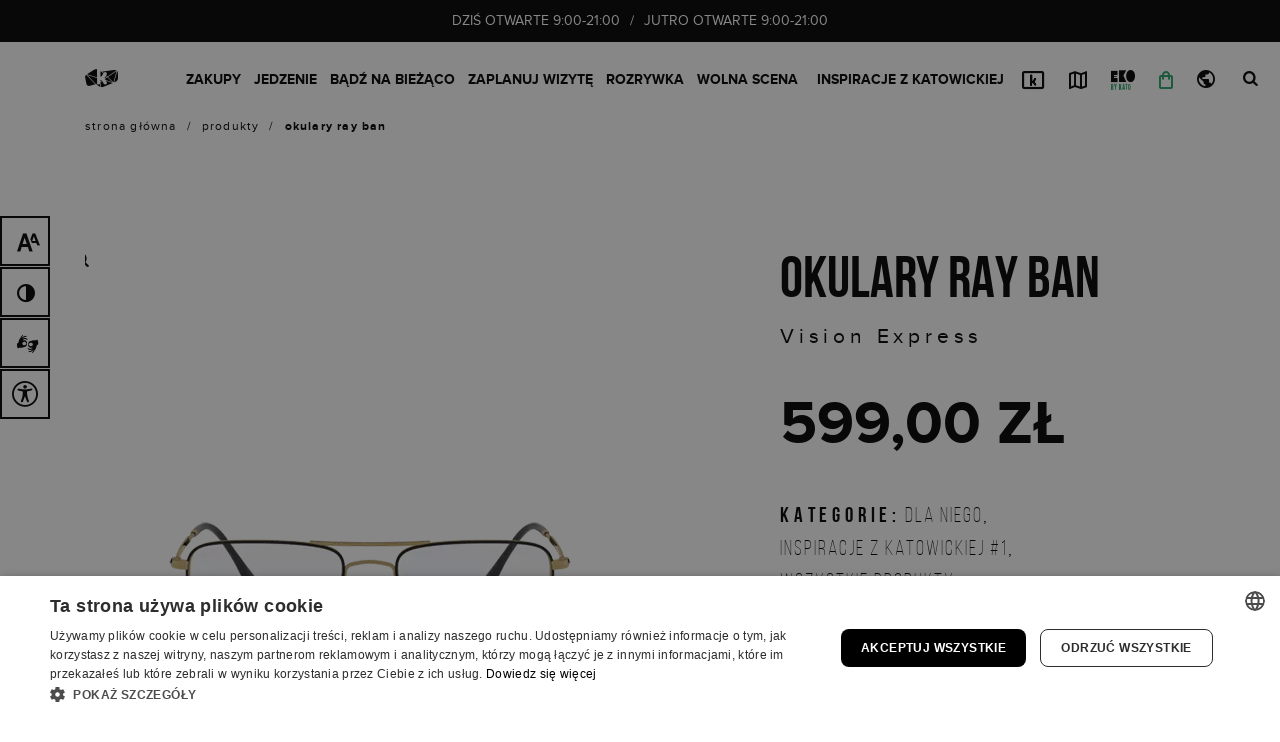

--- FILE ---
content_type: text/html; charset=UTF-8
request_url: https://galeriakatowicka.eu/produkt/okulary-ray-ban-7/
body_size: 20273
content:
<!DOCTYPE html><html class="no-js theme--default" lang="pl-PL"><head><meta charset="UTF-8" /><meta name="viewport" content="width=device-width, initial-scale=1.0" /><link rel="preload" href="https://galeriakatowicka.eu/wp-content/themes/dnw/assets/css/donotwork.css" as="style"><link rel="preload" href="https://galeriakatowicka.eu/wp-content/themes/dnw/assets/js/libs/font-awasome/all.min.css" as="style"><link rel="preload" href="https://galeriakatowicka.eu/wp-content/plugins/i_search_pro/front/css/i-search.min.css" as="style"><link rel="preload" href="https://galeriakatowicka.eu/wp-content/plugins/contact-form-7/includes/css/styles.css" as="style"><link rel="preload" href="https://galeriakatowicka.eu/wp-content/themes/dnw/assets/js/libs/swiper/swiper-bundle.min.js" as="script"><link rel="preload" href="https://galeriakatowicka.eu/wp-content/themes/dnw/assets/js/libs/jquery-3.6.0.min.js" as="script"><link rel="preload" href="https://galeriakatowicka.eu/wp-content/themes/dnw/assets/js/libs/jplist/jplist.min.js" as="script"><link rel="preload" href="https://galeriakatowicka.eu/wp-content/themes/dnw/assets/js/libs/jplist/jplist.bootstrap-pagination-bundle.min.js" as="script"><link rel="preload" href="https://galeriakatowicka.eu/wp-content/themes/dnw/assets/js/libs/formatter/formatter.min.js" as="script"><link rel="preload" href="https://galeriakatowicka.eu/wp-content/themes/dnw/assets/js/libs/fancybox/jquery.fancybox.min.js" as="script"><link rel="preload" href="https://galeriakatowicka.eu/wp-content/themes/dnw/assets/js/libs/typographer/jquery.typographer.min.pack.js" as="script"><link rel="preload" href="https://galeriakatowicka.eu/wp-content/themes/dnw/assets/js/libs/typographer/hyph-pl.min.js" as="script"><link rel="preload" href="https://galeriakatowicka.eu/wp-content/themes/dnw/assets/js/libs/gsap/gsap.min.js" as="script"><link rel="preload" href="https://galeriakatowicka.eu/wp-content/themes/dnw/assets/js/libs/gsap/ScrollTrigger.min.js" as="script"><link rel="preload" href="https://galeriakatowicka.eu/wp-content/themes/dnw/assets/js/libs/lazyload/ls.bgset.min.js" as="script"><link rel="preload" href="https://galeriakatowicka.eu/wp-content/themes/dnw/assets/js/libs/lazyload/lazysizes.min.js" as="script"><link rel="preload" href="https://galeriakatowicka.eu/wp-content/themes/dnw/assets/js/libs/popper/popper.min.js" as="script"><link rel="preload" href="https://galeriakatowicka.eu/wp-content/themes/dnw/assets/js/libs/bootstrap/js/bootstrap.min.js" as="script"><link rel="preload" href="https://galeriakatowicka.eu/wp-content/themes/dnw/assets/js/libs/what-input/what-input.min.js" as="script"><link rel="preload" href="https://galeriakatowicka.eu/wp-content/themes/dnw/assets/js/functions/dark-mode.js" as="script"><link rel="preload" href="https://galeriakatowicka.eu/wp-content/themes/dnw/assets/js/functions/tag.js" as="script"><link rel="preload" href="https://galeriakatowicka.eu/wp-content/themes/dnw/assets/js/functions/app.js" as="script"><link rel="preload" href="https://galeriakatowicka.eu/wp-content/themes/dnw/assets/js/functions/animations.js" as="script"><link rel="preload" href="https://galeriakatowicka.eu/wp-content/themes/dnw/assets/fonts/proxima-nova/proxima_nova_bold-webfont.woff2" as="font" type="font/woff2" crossorigin><link rel="preload" href="https://galeriakatowicka.eu/wp-content/themes/dnw/assets/fonts/proxima-nova/proxima_nova_regular-webfont.woff2" as="font" type="font/woff2" crossorigin><link rel="preload" href="https://galeriakatowicka.eu/wp-content/themes/dnw/assets/fonts/bebas/bebasneue_bold-webfont.woff2" as="font" type="font/woff2" crossorigin><link rel="preload" href="https://galeriakatowicka.eu/wp-content/themes/dnw/assets/fonts/proxima-nova/proxima_nova_extrabold-webfont.woff2" as="font" type="font/woff2" crossorigin><link rel="preload" href="https://galeriakatowicka.eu/wp-content/themes/dnw/assets/fonts/icomoon/icomoon.ttf?nrt9bd" as="font" type="font/ttf" crossorigin>
 <script>(function(w,d,s,l,i){w[l]=w[l]||[];w[l].push({'gtm.start':
new Date().getTime(),event:'gtm.js'});var f=d.getElementsByTagName(s)[0],
j=d.createElement(s),dl=l!='dataLayer'?'&l='+l:'';j.async=true;j.src=
'https://www.googletagmanager.com/gtm.js?id='+i+dl;f.parentNode.insertBefore(j,f);
})(window,document,'script','dataLayer','GTM-KMMPJ4XV');</script> <meta name='robots' content='index, follow, max-image-preview:large, max-snippet:-1, max-video-preview:-1' /><link rel="alternate" hreflang="pl" href="https://galeriakatowicka.eu/produkt/okulary-ray-ban-7/" /><link rel="alternate" hreflang="x-default" href="https://galeriakatowicka.eu/produkt/okulary-ray-ban-7/" /><link rel="canonical" href="https://galeriakatowicka.eu/produkt/okulary-ray-ban-7/"><title>Okulary Ray Ban - Galeria Katowicka</title><meta property="og:locale" content="pl_PL" /><meta property="og:type" content="article" /><meta property="og:title" content="Okulary Ray Ban - Galeria Katowicka" /><meta property="og:url" content="https://galeriakatowicka.eu/produkt/okulary-ray-ban-7" /><meta property="og:site_name" content="Galeria Katowicka" /><meta property="og:image" content="https://galeriakatowicka.eu/wp-content/uploads/2023/04/Vision-Express-Ray-Ban-599-zl-3.png" /><meta property="og:image:width" content="600" /><meta property="og:image:height" content="600" /><meta property="og:image:type" content="image/png" /><meta name="twitter:card" content="summary_large_image" /> <script type="application/ld+json" class="yoast-schema-graph">{"@context":"https://schema.org","@graph":[{"@type":"WebPage","@id":"https://galeriakatowicka.eu/produkt/okulary-ray-ban-7/","url":"https://galeriakatowicka.eu/produkt/okulary-ray-ban-7/","name":"Okulary Ray Ban - Galeria Katowicka","isPartOf":{"@id":"https://galeriakatowicka.eu/#website"},"primaryImageOfPage":{"@id":"https://galeriakatowicka.eu/produkt/okulary-ray-ban-7/#primaryimage"},"image":{"@id":"https://galeriakatowicka.eu/produkt/okulary-ray-ban-7/#primaryimage"},"thumbnailUrl":"https://galeriakatowicka.eu/wp-content/uploads/2023/04/Vision-Express-Ray-Ban-599-zl-3.png","datePublished":"2023-04-12T10:48:53+00:00","dateModified":"2023-04-12T10:48:53+00:00","breadcrumb":{"@id":"https://galeriakatowicka.eu/produkt/okulary-ray-ban-7/#breadcrumb"},"inLanguage":"pl-PL","potentialAction":[{"@type":"ReadAction","target":["https://galeriakatowicka.eu/produkt/okulary-ray-ban-7/"]}]},{"@type":"ImageObject","inLanguage":"pl-PL","@id":"https://galeriakatowicka.eu/produkt/okulary-ray-ban-7/#primaryimage","url":"https://galeriakatowicka.eu/wp-content/uploads/2023/04/Vision-Express-Ray-Ban-599-zl-3.png","contentUrl":"https://galeriakatowicka.eu/wp-content/uploads/2023/04/Vision-Express-Ray-Ban-599-zl-3.png","width":600,"height":600},{"@type":"BreadcrumbList","@id":"https://galeriakatowicka.eu/produkt/okulary-ray-ban-7/#breadcrumb","itemListElement":[{"@type":"ListItem","position":1,"name":"Strona główna","item":"https://galeriakatowicka.eu/"},{"@type":"ListItem","position":2,"name":"Produkty","item":"https://galeriakatowicka.eu/produkty/"},{"@type":"ListItem","position":3,"name":"Okulary Ray Ban"}]},{"@type":"WebSite","@id":"https://galeriakatowicka.eu/#website","url":"https://galeriakatowicka.eu/","name":"Galeria Katowicka","description":"","publisher":{"@id":"https://galeriakatowicka.eu/#organization"},"potentialAction":[{"@type":"SearchAction","target":{"@type":"EntryPoint","urlTemplate":"https://galeriakatowicka.eu/?s={search_term_string}"},"query-input":{"@type":"PropertyValueSpecification","valueRequired":true,"valueName":"search_term_string"}}],"inLanguage":"pl-PL"},{"@type":"Organization","@id":"https://galeriakatowicka.eu/#organization","name":"Galeria Katowicka","url":"https://galeriakatowicka.eu/","logo":{"@type":"ImageObject","inLanguage":"pl-PL","@id":"https://galeriakatowicka.eu/#/schema/logo/image/","url":"https://galeriakatowicka.eu/wp-content/uploads/2021/05/gk-logo-new.png","contentUrl":"https://galeriakatowicka.eu/wp-content/uploads/2021/05/gk-logo-new.png","width":402,"height":96,"caption":"Galeria Katowicka"},"image":{"@id":"https://galeriakatowicka.eu/#/schema/logo/image/"}}]}</script> <link rel="icon" href="https://galeriakatowicka.eu/wp-content/uploads/2024/09/cropped-cropped-favicon-gk-32x32.png" sizes="32x32" /><link rel="icon" href="https://galeriakatowicka.eu/wp-content/uploads/2024/09/cropped-cropped-favicon-gk-192x192.png" sizes="192x192" /><link rel="apple-touch-icon" href="https://galeriakatowicka.eu/wp-content/uploads/2024/09/cropped-cropped-favicon-gk-180x180.png" /><meta name="msapplication-TileImage" content="https://galeriakatowicka.eu/wp-content/uploads/2024/09/cropped-cropped-favicon-gk-270x270.png" /><link rel='stylesheet' id='wc-blocks-style-active-filters-css' href='https://galeriakatowicka.eu/wp-content/plugins/woocommerce/packages/woocommerce-blocks/build/active-filters.css' type='text/css' media='all' /><link rel='stylesheet' id='wc-blocks-style-add-to-cart-form-css' href='https://galeriakatowicka.eu/wp-content/plugins/woocommerce/packages/woocommerce-blocks/build/add-to-cart-form.css' type='text/css' media='all' /><link rel='stylesheet' id='wc-blocks-packages-style-css' href='https://galeriakatowicka.eu/wp-content/plugins/woocommerce/packages/woocommerce-blocks/build/packages-style.css' type='text/css' media='all' /><link rel='stylesheet' id='wc-blocks-style-all-products-css' href='https://galeriakatowicka.eu/wp-content/plugins/woocommerce/packages/woocommerce-blocks/build/all-products.css' type='text/css' media='all' /><link rel='stylesheet' id='wc-blocks-style-all-reviews-css' href='https://galeriakatowicka.eu/wp-content/plugins/woocommerce/packages/woocommerce-blocks/build/all-reviews.css' type='text/css' media='all' /><link rel='stylesheet' id='wc-blocks-style-attribute-filter-css' href='https://galeriakatowicka.eu/wp-content/plugins/woocommerce/packages/woocommerce-blocks/build/attribute-filter.css' type='text/css' media='all' /><link rel='stylesheet' id='wc-blocks-style-breadcrumbs-css' href='https://galeriakatowicka.eu/wp-content/plugins/woocommerce/packages/woocommerce-blocks/build/breadcrumbs.css' type='text/css' media='all' /><link rel='stylesheet' id='wc-blocks-style-catalog-sorting-css' href='https://galeriakatowicka.eu/wp-content/plugins/woocommerce/packages/woocommerce-blocks/build/catalog-sorting.css' type='text/css' media='all' /><link rel='stylesheet' id='wc-blocks-style-customer-account-css' href='https://galeriakatowicka.eu/wp-content/plugins/woocommerce/packages/woocommerce-blocks/build/customer-account.css' type='text/css' media='all' /><link rel='stylesheet' id='wc-blocks-style-featured-category-css' href='https://galeriakatowicka.eu/wp-content/plugins/woocommerce/packages/woocommerce-blocks/build/featured-category.css' type='text/css' media='all' /><link rel='stylesheet' id='wc-blocks-style-featured-product-css' href='https://galeriakatowicka.eu/wp-content/plugins/woocommerce/packages/woocommerce-blocks/build/featured-product.css' type='text/css' media='all' /><link rel='stylesheet' id='wc-blocks-style-mini-cart-css' href='https://galeriakatowicka.eu/wp-content/plugins/woocommerce/packages/woocommerce-blocks/build/mini-cart.css' type='text/css' media='all' /><link rel='stylesheet' id='wc-blocks-style-price-filter-css' href='https://galeriakatowicka.eu/wp-content/plugins/woocommerce/packages/woocommerce-blocks/build/price-filter.css' type='text/css' media='all' /><link rel='stylesheet' id='wc-blocks-style-product-add-to-cart-css' href='https://galeriakatowicka.eu/wp-content/plugins/woocommerce/packages/woocommerce-blocks/build/product-add-to-cart.css' type='text/css' media='all' /><link rel='stylesheet' id='wc-blocks-style-product-button-css' href='https://galeriakatowicka.eu/wp-content/plugins/woocommerce/packages/woocommerce-blocks/build/product-button.css' type='text/css' media='all' /><link rel='stylesheet' id='wc-blocks-style-product-categories-css' href='https://galeriakatowicka.eu/wp-content/plugins/woocommerce/packages/woocommerce-blocks/build/product-categories.css' type='text/css' media='all' /><link rel='stylesheet' id='wc-blocks-style-product-image-css' href='https://galeriakatowicka.eu/wp-content/plugins/woocommerce/packages/woocommerce-blocks/build/product-image.css' type='text/css' media='all' /><link rel='stylesheet' id='wc-blocks-style-product-image-gallery-css' href='https://galeriakatowicka.eu/wp-content/plugins/woocommerce/packages/woocommerce-blocks/build/product-image-gallery.css' type='text/css' media='all' /><link rel='stylesheet' id='wc-blocks-style-product-query-css' href='https://galeriakatowicka.eu/wp-content/plugins/woocommerce/packages/woocommerce-blocks/build/product-query.css' type='text/css' media='all' /><link rel='stylesheet' id='wc-blocks-style-product-results-count-css' href='https://galeriakatowicka.eu/wp-content/plugins/woocommerce/packages/woocommerce-blocks/build/product-results-count.css' type='text/css' media='all' /><link rel='stylesheet' id='wc-blocks-style-product-reviews-css' href='https://galeriakatowicka.eu/wp-content/plugins/woocommerce/packages/woocommerce-blocks/build/product-reviews.css' type='text/css' media='all' /><link rel='stylesheet' id='wc-blocks-style-product-sale-badge-css' href='https://galeriakatowicka.eu/wp-content/plugins/woocommerce/packages/woocommerce-blocks/build/product-sale-badge.css' type='text/css' media='all' /><link rel='stylesheet' id='wc-blocks-style-product-search-css' href='https://galeriakatowicka.eu/wp-content/plugins/woocommerce/packages/woocommerce-blocks/build/product-search.css' type='text/css' media='all' /><link rel='stylesheet' id='wc-blocks-style-product-sku-css' href='https://galeriakatowicka.eu/wp-content/plugins/woocommerce/packages/woocommerce-blocks/build/product-sku.css' type='text/css' media='all' /><link rel='stylesheet' id='wc-blocks-style-product-stock-indicator-css' href='https://galeriakatowicka.eu/wp-content/plugins/woocommerce/packages/woocommerce-blocks/build/product-stock-indicator.css' type='text/css' media='all' /><link rel='stylesheet' id='wc-blocks-style-product-summary-css' href='https://galeriakatowicka.eu/wp-content/plugins/woocommerce/packages/woocommerce-blocks/build/product-summary.css' type='text/css' media='all' /><link rel='stylesheet' id='wc-blocks-style-product-title-css' href='https://galeriakatowicka.eu/wp-content/plugins/woocommerce/packages/woocommerce-blocks/build/product-title.css' type='text/css' media='all' /><link rel='stylesheet' id='wc-blocks-style-rating-filter-css' href='https://galeriakatowicka.eu/wp-content/plugins/woocommerce/packages/woocommerce-blocks/build/rating-filter.css' type='text/css' media='all' /><link rel='stylesheet' id='wc-blocks-style-reviews-by-category-css' href='https://galeriakatowicka.eu/wp-content/plugins/woocommerce/packages/woocommerce-blocks/build/reviews-by-category.css' type='text/css' media='all' /><link rel='stylesheet' id='wc-blocks-style-reviews-by-product-css' href='https://galeriakatowicka.eu/wp-content/plugins/woocommerce/packages/woocommerce-blocks/build/reviews-by-product.css' type='text/css' media='all' /><link rel='stylesheet' id='wc-blocks-style-product-details-css' href='https://galeriakatowicka.eu/wp-content/plugins/woocommerce/packages/woocommerce-blocks/build/product-details.css' type='text/css' media='all' /><link rel='stylesheet' id='wc-blocks-style-single-product-css' href='https://galeriakatowicka.eu/wp-content/plugins/woocommerce/packages/woocommerce-blocks/build/single-product.css' type='text/css' media='all' /><link rel='stylesheet' id='wc-blocks-style-stock-filter-css' href='https://galeriakatowicka.eu/wp-content/plugins/woocommerce/packages/woocommerce-blocks/build/stock-filter.css' type='text/css' media='all' /><link rel='stylesheet' id='wc-blocks-style-cart-css' href='https://galeriakatowicka.eu/wp-content/plugins/woocommerce/packages/woocommerce-blocks/build/cart.css' type='text/css' media='all' /><link rel='stylesheet' id='wc-blocks-style-checkout-css' href='https://galeriakatowicka.eu/wp-content/plugins/woocommerce/packages/woocommerce-blocks/build/checkout.css' type='text/css' media='all' /><link rel='stylesheet' id='wc-blocks-style-mini-cart-contents-css' href='https://galeriakatowicka.eu/wp-content/plugins/woocommerce/packages/woocommerce-blocks/build/mini-cart-contents.css' type='text/css' media='all' /><style id='classic-theme-styles-inline-css' type='text/css'>/*! This file is auto-generated */
.wp-block-button__link{color:#fff;background-color:#32373c;border-radius:9999px;box-shadow:none;text-decoration:none;padding:calc(.667em + 2px) calc(1.333em + 2px);font-size:1.125em}.wp-block-file__button{background:#32373c;color:#fff;text-decoration:none}</style><style id='global-styles-inline-css' type='text/css'>:root{--wp--preset--aspect-ratio--square: 1;--wp--preset--aspect-ratio--4-3: 4/3;--wp--preset--aspect-ratio--3-4: 3/4;--wp--preset--aspect-ratio--3-2: 3/2;--wp--preset--aspect-ratio--2-3: 2/3;--wp--preset--aspect-ratio--16-9: 16/9;--wp--preset--aspect-ratio--9-16: 9/16;--wp--preset--color--black: #000000;--wp--preset--color--cyan-bluish-gray: #abb8c3;--wp--preset--color--white: #ffffff;--wp--preset--color--pale-pink: #f78da7;--wp--preset--color--vivid-red: #cf2e2e;--wp--preset--color--luminous-vivid-orange: #ff6900;--wp--preset--color--luminous-vivid-amber: #fcb900;--wp--preset--color--light-green-cyan: #7bdcb5;--wp--preset--color--vivid-green-cyan: #00d084;--wp--preset--color--pale-cyan-blue: #8ed1fc;--wp--preset--color--vivid-cyan-blue: #0693e3;--wp--preset--color--vivid-purple: #9b51e0;--wp--preset--gradient--vivid-cyan-blue-to-vivid-purple: linear-gradient(135deg,rgba(6,147,227,1) 0%,rgb(155,81,224) 100%);--wp--preset--gradient--light-green-cyan-to-vivid-green-cyan: linear-gradient(135deg,rgb(122,220,180) 0%,rgb(0,208,130) 100%);--wp--preset--gradient--luminous-vivid-amber-to-luminous-vivid-orange: linear-gradient(135deg,rgba(252,185,0,1) 0%,rgba(255,105,0,1) 100%);--wp--preset--gradient--luminous-vivid-orange-to-vivid-red: linear-gradient(135deg,rgba(255,105,0,1) 0%,rgb(207,46,46) 100%);--wp--preset--gradient--very-light-gray-to-cyan-bluish-gray: linear-gradient(135deg,rgb(238,238,238) 0%,rgb(169,184,195) 100%);--wp--preset--gradient--cool-to-warm-spectrum: linear-gradient(135deg,rgb(74,234,220) 0%,rgb(151,120,209) 20%,rgb(207,42,186) 40%,rgb(238,44,130) 60%,rgb(251,105,98) 80%,rgb(254,248,76) 100%);--wp--preset--gradient--blush-light-purple: linear-gradient(135deg,rgb(255,206,236) 0%,rgb(152,150,240) 100%);--wp--preset--gradient--blush-bordeaux: linear-gradient(135deg,rgb(254,205,165) 0%,rgb(254,45,45) 50%,rgb(107,0,62) 100%);--wp--preset--gradient--luminous-dusk: linear-gradient(135deg,rgb(255,203,112) 0%,rgb(199,81,192) 50%,rgb(65,88,208) 100%);--wp--preset--gradient--pale-ocean: linear-gradient(135deg,rgb(255,245,203) 0%,rgb(182,227,212) 50%,rgb(51,167,181) 100%);--wp--preset--gradient--electric-grass: linear-gradient(135deg,rgb(202,248,128) 0%,rgb(113,206,126) 100%);--wp--preset--gradient--midnight: linear-gradient(135deg,rgb(2,3,129) 0%,rgb(40,116,252) 100%);--wp--preset--font-size--small: 13px;--wp--preset--font-size--medium: 20px;--wp--preset--font-size--large: 36px;--wp--preset--font-size--x-large: 42px;--wp--preset--spacing--20: 0.44rem;--wp--preset--spacing--30: 0.67rem;--wp--preset--spacing--40: 1rem;--wp--preset--spacing--50: 1.5rem;--wp--preset--spacing--60: 2.25rem;--wp--preset--spacing--70: 3.38rem;--wp--preset--spacing--80: 5.06rem;--wp--preset--shadow--natural: 6px 6px 9px rgba(0, 0, 0, 0.2);--wp--preset--shadow--deep: 12px 12px 50px rgba(0, 0, 0, 0.4);--wp--preset--shadow--sharp: 6px 6px 0px rgba(0, 0, 0, 0.2);--wp--preset--shadow--outlined: 6px 6px 0px -3px rgba(255, 255, 255, 1), 6px 6px rgba(0, 0, 0, 1);--wp--preset--shadow--crisp: 6px 6px 0px rgba(0, 0, 0, 1);}:where(.is-layout-flex){gap: 0.5em;}:where(.is-layout-grid){gap: 0.5em;}body .is-layout-flex{display: flex;}.is-layout-flex{flex-wrap: wrap;align-items: center;}.is-layout-flex > :is(*, div){margin: 0;}body .is-layout-grid{display: grid;}.is-layout-grid > :is(*, div){margin: 0;}:where(.wp-block-columns.is-layout-flex){gap: 2em;}:where(.wp-block-columns.is-layout-grid){gap: 2em;}:where(.wp-block-post-template.is-layout-flex){gap: 1.25em;}:where(.wp-block-post-template.is-layout-grid){gap: 1.25em;}.has-black-color{color: var(--wp--preset--color--black) !important;}.has-cyan-bluish-gray-color{color: var(--wp--preset--color--cyan-bluish-gray) !important;}.has-white-color{color: var(--wp--preset--color--white) !important;}.has-pale-pink-color{color: var(--wp--preset--color--pale-pink) !important;}.has-vivid-red-color{color: var(--wp--preset--color--vivid-red) !important;}.has-luminous-vivid-orange-color{color: var(--wp--preset--color--luminous-vivid-orange) !important;}.has-luminous-vivid-amber-color{color: var(--wp--preset--color--luminous-vivid-amber) !important;}.has-light-green-cyan-color{color: var(--wp--preset--color--light-green-cyan) !important;}.has-vivid-green-cyan-color{color: var(--wp--preset--color--vivid-green-cyan) !important;}.has-pale-cyan-blue-color{color: var(--wp--preset--color--pale-cyan-blue) !important;}.has-vivid-cyan-blue-color{color: var(--wp--preset--color--vivid-cyan-blue) !important;}.has-vivid-purple-color{color: var(--wp--preset--color--vivid-purple) !important;}.has-black-background-color{background-color: var(--wp--preset--color--black) !important;}.has-cyan-bluish-gray-background-color{background-color: var(--wp--preset--color--cyan-bluish-gray) !important;}.has-white-background-color{background-color: var(--wp--preset--color--white) !important;}.has-pale-pink-background-color{background-color: var(--wp--preset--color--pale-pink) !important;}.has-vivid-red-background-color{background-color: var(--wp--preset--color--vivid-red) !important;}.has-luminous-vivid-orange-background-color{background-color: var(--wp--preset--color--luminous-vivid-orange) !important;}.has-luminous-vivid-amber-background-color{background-color: var(--wp--preset--color--luminous-vivid-amber) !important;}.has-light-green-cyan-background-color{background-color: var(--wp--preset--color--light-green-cyan) !important;}.has-vivid-green-cyan-background-color{background-color: var(--wp--preset--color--vivid-green-cyan) !important;}.has-pale-cyan-blue-background-color{background-color: var(--wp--preset--color--pale-cyan-blue) !important;}.has-vivid-cyan-blue-background-color{background-color: var(--wp--preset--color--vivid-cyan-blue) !important;}.has-vivid-purple-background-color{background-color: var(--wp--preset--color--vivid-purple) !important;}.has-black-border-color{border-color: var(--wp--preset--color--black) !important;}.has-cyan-bluish-gray-border-color{border-color: var(--wp--preset--color--cyan-bluish-gray) !important;}.has-white-border-color{border-color: var(--wp--preset--color--white) !important;}.has-pale-pink-border-color{border-color: var(--wp--preset--color--pale-pink) !important;}.has-vivid-red-border-color{border-color: var(--wp--preset--color--vivid-red) !important;}.has-luminous-vivid-orange-border-color{border-color: var(--wp--preset--color--luminous-vivid-orange) !important;}.has-luminous-vivid-amber-border-color{border-color: var(--wp--preset--color--luminous-vivid-amber) !important;}.has-light-green-cyan-border-color{border-color: var(--wp--preset--color--light-green-cyan) !important;}.has-vivid-green-cyan-border-color{border-color: var(--wp--preset--color--vivid-green-cyan) !important;}.has-pale-cyan-blue-border-color{border-color: var(--wp--preset--color--pale-cyan-blue) !important;}.has-vivid-cyan-blue-border-color{border-color: var(--wp--preset--color--vivid-cyan-blue) !important;}.has-vivid-purple-border-color{border-color: var(--wp--preset--color--vivid-purple) !important;}.has-vivid-cyan-blue-to-vivid-purple-gradient-background{background: var(--wp--preset--gradient--vivid-cyan-blue-to-vivid-purple) !important;}.has-light-green-cyan-to-vivid-green-cyan-gradient-background{background: var(--wp--preset--gradient--light-green-cyan-to-vivid-green-cyan) !important;}.has-luminous-vivid-amber-to-luminous-vivid-orange-gradient-background{background: var(--wp--preset--gradient--luminous-vivid-amber-to-luminous-vivid-orange) !important;}.has-luminous-vivid-orange-to-vivid-red-gradient-background{background: var(--wp--preset--gradient--luminous-vivid-orange-to-vivid-red) !important;}.has-very-light-gray-to-cyan-bluish-gray-gradient-background{background: var(--wp--preset--gradient--very-light-gray-to-cyan-bluish-gray) !important;}.has-cool-to-warm-spectrum-gradient-background{background: var(--wp--preset--gradient--cool-to-warm-spectrum) !important;}.has-blush-light-purple-gradient-background{background: var(--wp--preset--gradient--blush-light-purple) !important;}.has-blush-bordeaux-gradient-background{background: var(--wp--preset--gradient--blush-bordeaux) !important;}.has-luminous-dusk-gradient-background{background: var(--wp--preset--gradient--luminous-dusk) !important;}.has-pale-ocean-gradient-background{background: var(--wp--preset--gradient--pale-ocean) !important;}.has-electric-grass-gradient-background{background: var(--wp--preset--gradient--electric-grass) !important;}.has-midnight-gradient-background{background: var(--wp--preset--gradient--midnight) !important;}.has-small-font-size{font-size: var(--wp--preset--font-size--small) !important;}.has-medium-font-size{font-size: var(--wp--preset--font-size--medium) !important;}.has-large-font-size{font-size: var(--wp--preset--font-size--large) !important;}.has-x-large-font-size{font-size: var(--wp--preset--font-size--x-large) !important;}
:where(.wp-block-post-template.is-layout-flex){gap: 1.25em;}:where(.wp-block-post-template.is-layout-grid){gap: 1.25em;}
:where(.wp-block-columns.is-layout-flex){gap: 2em;}:where(.wp-block-columns.is-layout-grid){gap: 2em;}
:root :where(.wp-block-pullquote){font-size: 1.5em;line-height: 1.6;}</style><link rel='stylesheet' id='blueimp-gallery-css' href='https://galeriakatowicka.eu/wp-content/plugins/blueimp-lightbox/css/blueimp-gallery.css' type='text/css' media='all' /><link rel='stylesheet' id='blueimp-gallery-indicator-css' href='https://galeriakatowicka.eu/wp-content/plugins/blueimp-lightbox/css/blueimp-gallery-indicator.css' type='text/css' media='all' /><link rel='stylesheet' id='blueimp-gallery-video-css' href='https://galeriakatowicka.eu/wp-content/plugins/blueimp-lightbox/css/blueimp-gallery-video.css' type='text/css' media='all' /><link rel='stylesheet' id='contact-form-7-css' href='https://galeriakatowicka.eu/wp-content/plugins/contact-form-7/includes/css/styles.css' type='text/css' media='all' /><link rel='stylesheet' id='photoswipe-css' href='https://galeriakatowicka.eu/wp-content/plugins/woocommerce/assets/css/photoswipe/photoswipe.min.css' type='text/css' media='all' /><link rel='stylesheet' id='photoswipe-default-skin-css' href='https://galeriakatowicka.eu/wp-content/plugins/woocommerce/assets/css/photoswipe/default-skin/default-skin.min.css' type='text/css' media='all' /><style id='woocommerce-inline-inline-css' type='text/css'>.woocommerce form .form-row .required { visibility: visible; }</style><link rel='stylesheet' id='workshop-public-styles-css' href='https://galeriakatowicka.eu/wp-content/plugins/workshop-plugin/assets/css/workshop-public.css' type='text/css' media='all' /><link rel='stylesheet' id='wpcf7-redirect-script-frontend-css' href='https://galeriakatowicka.eu/wp-content/plugins/wpcf7-redirect/build/css/wpcf7-redirect-frontend.min.css' type='text/css' media='all' /><link rel='stylesheet' id='summernote-style-css' href='https://galeriakatowicka.eu/wp-content/themes/dnw/assets/js/libs/summernote/summernote-bs4.min.css' type='text/css' media='all' /><link rel='stylesheet' id='dnw-style-css' href='https://galeriakatowicka.eu/wp-content/themes/dnw/assets/css/donotwork.css' type='text/css' media='all' /><link rel='stylesheet' id='font-awasome-style-css' href='https://galeriakatowicka.eu/wp-content/themes/dnw/assets/js/libs/font-awasome/all.min.css' type='text/css' media='all' /><link rel='stylesheet' id='style-css' href='https://galeriakatowicka.eu/wp-content/themes/dnw/style.css' type='text/css' media='all' /><link rel='stylesheet' id='cf7cf-style-css' href='https://galeriakatowicka.eu/wp-content/plugins/cf7-conditional-fields/style.css' type='text/css' media='all' /><link rel='stylesheet' id='isrc_frontend-css' href='https://galeriakatowicka.eu/wp-content/plugins/i_search_pro/front/css/i-search.min.css' type='text/css' media='all' /><link rel='stylesheet' id='wplinspirationlist-style-css' href='https://galeriakatowicka.eu/wp-content/plugins/wp-inspiration-list/assets/css/main.css' type='text/css' media='all' /> <script type="text/javascript" id="wpml-cookie-js-extra">/*  */
var wpml_cookies = {"wp-wpml_current_language":{"value":"pl","expires":1,"path":"\/"}};
var wpml_cookies = {"wp-wpml_current_language":{"value":"pl","expires":1,"path":"\/"}};
/*  */</script> <script type="text/javascript" src="https://galeriakatowicka.eu/wp-content/plugins/sitepress-multilingual-cms/res/js/cookies/language-cookie.js?ver=4.6.13" id="wpml-cookie-js" defer="defer" data-wp-strategy="defer"></script> <script type="text/javascript" src="https://galeriakatowicka.eu/wp-content/themes/dnw/assets/js/libs/jquery-3.6.0.min.js" id="jquery-js"></script> <script type="text/javascript" src="https://galeriakatowicka.eu/wp-content/themes/dnw/assets/js/libs/swiper/swiper-bundle.min.js" id="swiper-script-js"></script> <script type="text/javascript" src="https://galeriakatowicka.eu/wp-content/themes/dnw/assets/js/libs/jplist/jplist.min.js" id="jplist-script-js"></script> <script type="text/javascript" src="https://galeriakatowicka.eu/wp-content/themes/dnw/assets/js/libs/jplist/jplist.bootstrap-pagination-bundle.min.js" id="jplist-pagination-script-js"></script> <script type="text/javascript" src="https://galeriakatowicka.eu/wp-content/themes/dnw/assets/js/libs/formatter/formatter.min.js" id="formmater-script-js"></script> <script type="text/javascript" src="https://galeriakatowicka.eu/wp-content/themes/dnw/assets/js/libs/typographer/jquery.typographer.min.pack.js" id="typographer-script-js"></script> <script type="text/javascript" src="https://galeriakatowicka.eu/wp-content/themes/dnw/assets/js/libs/typographer/hyph-pl.min.js" id="typographer-hyph-script-js"></script> <script type="text/javascript" src="https://galeriakatowicka.eu/wp-content/themes/dnw/assets/js/libs/gsap/gsap.min.js" id="gsap-script-js"></script> <script type="text/javascript" src="https://galeriakatowicka.eu/wp-content/themes/dnw/assets/js/libs/gsap/ScrollTrigger.min.js" id="gsap-scroll-trigger-script-js"></script> <script type="text/javascript" src="https://galeriakatowicka.eu/wp-content/themes/dnw/assets/js/libs/summernote/summernote-bs4.min.js" id="summernote-scripts-js"></script> <script type="text/javascript" src="https://galeriakatowicka.eu/wp-content/themes/dnw/assets/js/libs/lazyload/ls.bgset.min.js" id="lazyload-bg-scripts-js"></script> <script type="text/javascript" src="https://galeriakatowicka.eu/wp-content/themes/dnw/assets/js/libs/lazyload/lazysizes.min.js" id="lazyload-scripts-js"></script> <script type="text/javascript" src="https://galeriakatowicka.eu/wp-content/themes/dnw/assets/js/libs/popper/popper.min.js" id="popper-scripts-js"></script> <script type="text/javascript" src="https://galeriakatowicka.eu/wp-content/themes/dnw/assets/js/libs/bootstrap/js/bootstrap.min.js" id="bootstrap-scripts-js"></script> <script type="text/javascript" src="https://galeriakatowicka.eu/wp-content/themes/dnw/assets/js/libs/what-input/what-input.min.js" id="whatinput-scripts-js"></script> <script type="text/javascript" src="https://galeriakatowicka.eu/wp-content/themes/dnw/assets/js/functions/dark-mode.js" id="darkmode-scripts-js"></script> <script type="text/javascript" src="https://galeriakatowicka.eu/wp-content/themes/dnw/assets/js/functions/tag.js" id="tag-scripts-js"></script> <script type="text/javascript" src="https://galeriakatowicka.eu/wp-content/themes/dnw/assets/js/libs/fancybox/jquery.fancybox.min.js" id="fancybox-script-js"></script> <script type="text/javascript" src="https://galeriakatowicka.eu/wp-content/themes/dnw/assets/js/functions/app.js" id="theme-scripts-js"></script> <script type="text/javascript" src="https://galeriakatowicka.eu/wp-content/themes/dnw/assets/js/functions/animations.js" id="animations-scripts-js"></script> <script type="text/javascript" id="theme-scripts-popup-js-extra">/*  */
var ajax_popup = {"url":"https:\/\/galeriakatowicka.eu\/wp-admin\/admin-ajax.php","options_id":"popup-options","current_date":"2026-01-27 15:55:30","last_update":"2024-03-13 10:03:02","local_storage_id":"popup_localstorage","active":"","view":"","start_date":null,"end_date":null};
/*  */</script> <script type="text/javascript" src="https://galeriakatowicka.eu/wp-content/themes/dnw/assets/js/functions/module-popup.js?ver=6.6.2" id="theme-scripts-popup-js"></script> <link rel="https://api.w.org/" href="https://galeriakatowicka.eu/wp-json/" /><link rel="alternate" title="JSON" type="application/json" href="https://galeriakatowicka.eu/wp-json/wp/v2/product/22019" /><link rel="alternate" title="oEmbed (JSON)" type="application/json+oembed" href="https://galeriakatowicka.eu/wp-json/oembed/1.0/embed?url=https%3A%2F%2Fgaleriakatowicka.eu%2Fprodukt%2Fokulary-ray-ban-7%2F" /><link rel="alternate" title="oEmbed (XML)" type="text/xml+oembed" href="https://galeriakatowicka.eu/wp-json/oembed/1.0/embed?url=https%3A%2F%2Fgaleriakatowicka.eu%2Fprodukt%2Fokulary-ray-ban-7%2F&#038;format=xml" /><meta name="generator" content="WPML ver:4.6.13 stt:1,40,54;" />
<noscript><style>.woocommerce-product-gallery{ opacity: 1 !important; }</style></noscript><style type="text/css" id="wp-custom-css">body.single-post-blog .post-single-news__content a {
	font-weight: bold;
}</style></head><body class="product-template-default single single-product postid-22019 body theme-dnw woocommerce woocommerce-page woocommerce-no-js"><noscript><iframe src="https://www.googletagmanager.com/ns.html?id=GTM-KMMPJ4XV"
height="0" width="0" style="display:none;visibility:hidden"></iframe></noscript><ul class="skip-links list--unstyled"><li><a href="#search" id="skip-link">Przejdź do wyszukiwarki</a></li><li><a href="#main">Przejdź do treści</a></li><li><a href="#footer">Przejdź do stopki</a></li></ul><header><div class="acctoggle" role="toolbar" aria-label="Ustawienia ciemnego motywu i wielkości czcionki"><div class="acctoggle__ctrl">
<button class="acctoggle__fontsize js-large-font" data-toggle="tooltip" data-offset="0, 5" data-placement="right" title="Powiększ czcionkę">
<span class="icon-font"></span>
</button></div><div class="acctoggle__ctrl">
<button class="acctoggle__contrast js-dark-mode" data-toggle="tooltip" data-offset="0, 5" data-placement="right" title="Ciemny motyw">
<span class="icon-contrast"></span>
</button></div><div class="acctoggle__ctrl">
<a href="https://tlumacz.migam.org/Xy09KlmoC0TTVXbnLxmg">
<button class="acctoggle__fontsize js-large-font" data-toggle="tooltip" data-offset="0, 5" data-placement="right" title="Tłumacz migam">
<span class="icon-signlanguage"></span>
</button>
</a></div><div class="acctoggle__ctrl">
<a href="/ulatwienia/#facilities-accessibility">
<button class="acctoggle__contrast acctoggle__dostepnosc" data-toggle="tooltip" data-offset="0, 5" data-placement="right" title="Dostępność budynku" data-original-title="Udogodnienia"><span class="icon-accessibility"><span class="path1"></span><span class="path2"></span><span class="path3"></span><span class="path4"></span></span></button>
</a></div></div><a href="https://galeriakatowicka.eu/godziny-otwarcia/" class="navbar__open-hours">
<span>DZIŚ OTWARTE 9:00-21:00</span><span area-hidden="true" >/</span><span>JUTRO OTWARTE 9:00-21:00</span>  </a><nav class="navbar navbar-expand-lg navbar-light fixed-top"><div class="container custom-xl navbar__content position-static"><div class="row no-gutters navbar__content--row position-static" id="navbar-content"><div class="navbar-brand" >
<a href="/">
<span class="icon-gk-trademark"></span>
<span class="icon-gk-label"></span>
<span class="sr-only">Strona główna</span>
</a></div><div class="navbar-main-collapse collapse navbar-collapse position-static" id="navbarCollapse"><div class="navbar-nav position-static"><ul class="menu position-static"><li class="menu-item d-block d-sm-none">
<a href="//" class="btn-nav"><div class="btn-nav--holder">
<span class="btn-nav--label">
Strona główna                    </span></div>
</a></li><li class="menu-item dropdown position-static">
<button class="dropdown-toggle btn-nav" data-toggle="dropdown" data-submenu="" aria-haspopup="true"><div class="btn-nav--holder">
<span class="btn-nav--label">Zakupy</span></div>
</button><div class="dropdown-menu"><div class="container"><div class="row w-100"><div class="col-xl-3 col-lg-3 col-md-12 col-sm-12 col-12  navbar-widget navbar-widget-category-list"><a href="/zakupy/" class="navbar-widget-category-list--title">Kategorie sklepów</a><ul><li><a href="https://galeriakatowicka.eu/sklepy/bielizna/">Bielizna</a></li><li><a href="https://galeriakatowicka.eu/sklepy/bizuteria-i-akcesoria/">Biżuteria i akcesoria</a></li><li><a href="https://galeriakatowicka.eu/sklepy/dla-domu/">Dla domu</a></li><li><a href="https://galeriakatowicka.eu/sklepy/dla-dzieci/">Dla dzieci</a></li><li><a href="https://galeriakatowicka.eu/sklepy/elektronika/">Elektronika</a></li><li><a href="https://galeriakatowicka.eu/sklepy/ksiazki-i-prasa/">Książki i prasa</a></li><li><a href="https://galeriakatowicka.eu/sklepy/moda/">Moda</a></li><li><a href="https://galeriakatowicka.eu/sklepy/obuwie-i-galanteria-skorzana/">Obuwie i galanteria skórzana</a></li><li><a href="https://galeriakatowicka.eu/sklepy/operatorzy-telefoniczni/">Operatorzy telefoniczni</a></li><li><a href="https://galeriakatowicka.eu/sklepy/sport/">Sport</a></li><li><a href="https://galeriakatowicka.eu/sklepy/uslugi-i-inne/">Usługi i inne</a></li><li><a href="https://galeriakatowicka.eu/sklepy/zdrowie-i-uroda/">Zdrowie i uroda</a></li></ul><a href="https://galeriakatowicka.eu/sklepy/" class="btn-simple btn-simple--arrow btn-simple--arrow-right"><span class="btn-simple--label">Zobacz wszystkie sklepy</span><span class="icon-arrow" aria-hidden="true"></span></a></div><div class="col d-none navbar-widget navbar-widget-banner"><a href="https://galeriakatowicka.eu/czorny-weekend-czorna-frajda-i-mnostwo-nagrod/" class="navbar-widget-banner--title">CZORNY WEEKEND!</a><a href="https://galeriakatowicka.eu/czorny-weekend-czorna-frajda-i-mnostwo-nagrod/" class="navbar-widget navbar-widget-banner--background "><img src="https://galeriakatowicka.eu/wp-content/uploads/2024/11/GK_BLACK-FRIDAY_www-banner_1000x563-px-1.jpg" alt="GK_BLACK FRIDAY_www banner_1000x563 px" class="img-fluid" /></a><div href="https://galeriakatowicka.eu/czorny-weekend-czorna-frajda-i-mnostwo-nagrod/" class="navbar-widget-banner--button"><a href="https://galeriakatowicka.eu/czorny-weekend-czorna-frajda-i-mnostwo-nagrod/" class="btn-simple btn-simple--arrow btn-simple--arrow-right"><span class="btn-simple--label">dowiedz się więcej</span><span class="icon-arrow" aria-hidden="true"></span></a></div></div><div class="col-xl-3 col-lg-3 col-md-12 col-sm-12 col-12 d-none navbar-widget navbar-widget-banner"><a href="https://galeriakatowicka.eu/buduj-z-kato-strefa-lego-na-dzien-dziecka/" class="navbar-widget-banner--title">BUDUJ Z&nbsp;KATO- STREFA LEGO NA&nbsp;DZIEŃ DZIECKA</a><a href="https://galeriakatowicka.eu/buduj-z-kato-strefa-lego-na-dzien-dziecka/" class="navbar-widget navbar-widget-banner--background "><img src="https://galeriakatowicka.eu/wp-content/uploads/2025/05/GK_LEGO_www-banner_1000x563-px2.jpg" alt="GK_LEGO_www banner_1000x563 px2" class="img-fluid" /></a></div><div class="col-xl-3 col-lg-3 col-md-12 col-sm-12 col-12  navbar-widget navbar-widget-banner"><a href="/stylistka/" class="navbar-widget-banner--title">Zakupy ze&nbsp;stylistką</a><a href="/stylistka/" class="navbar-widget navbar-widget-banner--background "><img src="https://galeriakatowicka.eu/wp-content/uploads/2026/01/GK_STYLISTKA_www-baner_1000x563-px.jpg" alt="GK_STYLISTKA_www baner_1000x563 px" class="img-fluid" /></a></div><div class="col-xl-3 col-lg-3 col-md-12 col-sm-12 col-12 d-none navbar-widget navbar-widget-banner"><a href="/wyspa-skarbow-mega-loteria/" class="navbar-widget-banner--title">Wyspa skarbów - Mega loteria</a><a href="/wyspa-skarbow-mega-loteria/" class="navbar-widget navbar-widget-banner--background "><img src="https://galeriakatowicka.eu/wp-content/uploads/2025/08/GK_LOTERIA_www-banner_1000x563-px-1.jpg" alt="GK_LOTERIA_www banner_1000x563 px" class="img-fluid" /></a></div><div class="col-xl-3 col-lg-3 col-md-12 col-sm-12 col-12  navbar-widget navbar-widget-banner"><a href="/promocje/" class="navbar-widget-banner--title">najnowsze promocje</a><a href="/promocje/" class="navbar-widget navbar-widget-banner--background "><img src="https://galeriakatowicka.eu/wp-content/uploads/2021/06/menu-promocje-16-9.jpg" alt="Big,Sale,Tag,Announcement,At,Clothes,Shop,,Black,Friday,And" class="img-fluid" /></a><div href="/promocje/" class="navbar-widget-banner--button"><a href="/promocje/" class="btn-simple btn-simple--arrow btn-simple--arrow-right"><span class="btn-simple--label">Złap okazje</span><span class="icon-arrow" aria-hidden="true"></span></a></div></div><div class="col-xl-3 col-lg-3 col-md-12 col-sm-12 col-12 d-none navbar-widget navbar-widget-banner"><a href="/najlepsze-miejsce-na-idealne-selfie-w-katowickiej/" class="navbar-widget-banner--title">IDEALNE SELFIE W&nbsp;KATOWICKIEJ!</a><a href="/najlepsze-miejsce-na-idealne-selfie-w-katowickiej/" class="navbar-widget navbar-widget-banner--background "><img src="https://galeriakatowicka.eu/wp-content/uploads/2022/03/GK_Instapoint_1000x563-na-strone-.jpg" alt="GK_Instapoint_1000x563-na strone-" class="img-fluid" /></a><div href="/najlepsze-miejsce-na-idealne-selfie-w-katowickiej/" class="navbar-widget-banner--button"><a href="/najlepsze-miejsce-na-idealne-selfie-w-katowickiej/" class="btn-simple btn-simple--arrow btn-simple--arrow-right"><span class="btn-simple--label">sprawdź</span><span class="icon-arrow" aria-hidden="true"></span></a></div></div><div class="col-xl-3 col-lg-3 col-md-12 col-sm-12 col-12  navbar-widget navbar-widget-banner"><a href="/kategoria-produktu/inspiracje-z-katowickiej-7/" class="navbar-widget-banner--title">Inspiracje z&nbsp;Katowickiej</a><a href="/kategoria-produktu/inspiracje-z-katowickiej-7/" class="navbar-widget navbar-widget-banner--background "><img src="https://galeriakatowicka.eu/wp-content/uploads/2025/10/GK_KATALOG_JESIEN_www-banner_1000x563-px.jpg" alt="GK_KATALOG_JESIEN_www banner_1000x563 px" class="img-fluid" /></a><div href="/kategoria-produktu/inspiracje-z-katowickiej-7/" class="navbar-widget-banner--button"><a href="/kategoria-produktu/inspiracje-z-katowickiej-7/" class="btn-simple btn-simple--arrow btn-simple--arrow-right"><span class="btn-simple--label">sprawdź</span><span class="icon-arrow" aria-hidden="true"></span></a></div></div><div class="col-xl-3 col-lg-3 col-md-12 col-sm-12 col-12 d-none navbar-widget navbar-widget navbar-widget-list-links"><p class="navbar-widget-list-links--title">Sprawdź również</p><ul><li class="d-none"><a href="/bezpieczne-zakupy/">bezpieczne zakupy</a></li><li><a href="/plan-galerii/">plan galerii</a></li><li><a href="/katokarta/">KATOKARTA</a></li><li><a href="/karta-podarunkowa/">karta podarunkowa</a></li><li><a href="/godziny-otwarcia/">godziny otwarcia</a></li></ul></div></div></div></div></li><li class="menu-item">
<a href="/jedzenie/" class="btn-nav"><div class="btn-nav--holder">
<span class="btn-nav--label">
Jedzenie                    </span></div>
</a></li><li class="menu-item dropdown position-static">
<button class="dropdown-toggle btn-nav" data-toggle="dropdown" data-submenu="" aria-haspopup="true"><div class="btn-nav--holder">
<span class="btn-nav--label">Bądź na bieżąco</span></div>
</button><div class="dropdown-menu"><div class="container"><div class="row w-100"><div class="col-xl-3 col-lg-3 col-md-12 col-sm-12 col-12  navbar-widget navbar-widget navbar-widget-list-links"><a href="/aktualnosci/" class="navbar-widget-list-links--title">Aktualności</a><ul><li><a href="https://galeriakatowicka.eu/otworz-sie-na-zimowy-swiat-widziany-oczami-mlodych-artystow-z-pracowni-alabastro/">Chill&Art: Taka Mała Galeria Sztuki</a></li><li><a href="https://galeriakatowicka.eu/swiateczne-godziny-otwarcia-2/">Świąteczne godziny otwarcia</a></li><li><a href="https://galeriakatowicka.eu/swieta-na-spokojnie/">ŚWIĘTA NA&nbsp;SPOKOJNIE</a></li><li><a href="https://galeriakatowicka.eu/darmowe-warsztaty-o-zapachu-spokoju/">Darmowe warsztaty o&nbsp;zapachu spokoju!</a></li><li><a href="https://galeriakatowicka.eu/nowa-wystawa-w-chillart/">Nowa wystawa w&nbsp;Chill&Art</a></li><li><a href="https://galeriakatowicka.eu/dzien-zyczliwosci-w-katowickiej/">DZIEŃ ŻYCZLIWOŚCI W&nbsp;KATOWICKIEJ</a></li></ul><div class="navbar-widget-list-links--button"><a href="/aktualnosci/" class="btn-simple btn-simple--arrow btn-simple--arrow-right"><span class="btn-simple--label">zobacz wszystkie aktualności</span><span class="icon-arrow" aria-hidden="true"></span></a></div></div><div class="col-xl-3 col-lg-3 col-md-12 col-sm-12 col-12  navbar-widget navbar-widget navbar-widget-list-links"><a href="/wydarzenia/" class="navbar-widget-list-links--title">Wydarzenia</a><ul><li><a href="https://galeriakatowicka.eu/otworz-sie-na-zimowy-swiat-widziany-oczami-mlodych-artystow-z-pracowni-alabastro/">Chill&Art: Taka Mała Galeria Sztuki</a></li><li><a href="https://galeriakatowicka.eu/swieta-na-spokojnie/">ŚWIĘTA NA&nbsp;SPOKOJNIE</a></li><li><a href="https://galeriakatowicka.eu/darmowe-warsztaty-o-zapachu-spokoju/">DARMOWY WEEKEND O&nbsp;ZAPACHU SPOKOJU</a></li><li><a href="https://galeriakatowicka.eu/swieta-na-spokojnie/">Nowa wystawa w&nbsp;Chill&Art</a></li><li><a href="https://galeriakatowicka.eu/dzien-zyczliwosci-w-katowickiej/">DZIEŃ ŻYCZLIWOŚCI W&nbsp;KATOWICKIEJ</a></li></ul><div class="navbar-widget-list-links--button"><a href="/wydarzenia/" class="btn-simple btn-simple--arrow btn-simple--arrow-right"><span class="btn-simple--label">zobacz wszystkie wydarzenia</span><span class="icon-arrow" aria-hidden="true"></span></a></div></div><div class="col-xl-3 col-lg-3 col-md-12 col-sm-12 col-12 d-none navbar-widget navbar-widget-banner"><a href="https://galeriakatowicka.eu/katokarta/" class="navbar-widget-banner--title">KATO KARTA. ZDOBYWAJ NAGRODY</a><a href="https://galeriakatowicka.eu/katokarta/" class="navbar-widget navbar-widget-banner--background "><img src="https://galeriakatowicka.eu/wp-content/uploads/2025/09/GK_KATOKARTA_baner_1000x563px.jpg" alt="GK_KATOKARTA_baner_1000x563px" class="img-fluid" /></a></div><div class="col-xl-3 col-lg-3 col-md-12 col-sm-12 col-12 d-none navbar-widget navbar-widget-banner"><a href="/oferty-pracy/" class="navbar-widget-banner--title">Praca w&nbsp;galerii</a><a href="/oferty-pracy/" class="navbar-widget navbar-widget-banner--background "><img src="https://galeriakatowicka.eu/wp-content/uploads/2024/03/ofertypracy_domenu_1000x563-NEW.png" alt="ofertypracy_domenu_1000x563-NEW" class="img-fluid" /></a><div href="/oferty-pracy/" class="navbar-widget-banner--button"><a href="/oferty-pracy/" class="btn-simple btn-simple--arrow btn-simple--arrow-right"><span class="btn-simple--label">przeglądaj oferty</span><span class="icon-arrow" aria-hidden="true"></span></a></div></div><div class="col-xl-3 col-lg-3 col-md-12 col-sm-12 col-12 d-none navbar-widget navbar-widget-banner"><a href="https://galeriakatowicka.eu/body-piercing/" class="navbar-widget-banner--title">Body Piercing</a><a href="https://galeriakatowicka.eu/body-piercing/" class="navbar-widget navbar-widget-banner--background "><img src="https://galeriakatowicka.eu/wp-content/uploads/2024/03/Zakladka_3_1000x563_300dpi_2.jpg" alt="Zakladka_3_1000x563_300dpi_2" class="img-fluid" /></a><div href="https://galeriakatowicka.eu/body-piercing/" class="navbar-widget-banner--button"><a href="https://galeriakatowicka.eu/body-piercing/" class="btn-simple btn-simple--arrow btn-simple--arrow-right"><span class="btn-simple--label">sprawdź</span><span class="icon-arrow" aria-hidden="true"></span></a></div></div><div class="col-xl-3 col-lg-3 col-md-12 col-sm-12 col-12 d-none navbar-widget navbar-widget-banner"><a href="/najlepsze-miejsce-na-idealne-selfie-w-katowickiej/" class="navbar-widget-banner--title">IDEALNE SELFIE W&nbsp;KATOWICKIEJ!</a><a href="/najlepsze-miejsce-na-idealne-selfie-w-katowickiej/" class="navbar-widget navbar-widget-banner--background "><img src="https://galeriakatowicka.eu/wp-content/uploads/2022/03/GK_Instapoint_1000x563-na-strone-.jpg" alt="GK_Instapoint_1000x563-na strone-" class="img-fluid" /></a><div href="/najlepsze-miejsce-na-idealne-selfie-w-katowickiej/" class="navbar-widget-banner--button"><a href="/najlepsze-miejsce-na-idealne-selfie-w-katowickiej/" class="btn-simple btn-simple--arrow btn-simple--arrow-right"><span class="btn-simple--label">sprawdź</span><span class="icon-arrow" aria-hidden="true"></span></a></div></div><div class="col d-none navbar-widget navbar-widget-banner"><a href="https://galeriakatowicka.eu/daj-poczytac-oddaj-ksiazke-odbierz-punkty/" class="navbar-widget-banner--title">DAJ POCZYTAĆ! ODDAJ KSIĄŻKĘ, ODBIERZ PUNKTY!</a><a href="https://galeriakatowicka.eu/daj-poczytac-oddaj-ksiazke-odbierz-punkty/" class="navbar-widget navbar-widget-banner--background "><img src="https://galeriakatowicka.eu/wp-content/uploads/2024/12/GK_KSIAZKI_www-banner_1000x563-px.jpg" alt="GK_KSIĄŻKI_www banner_1000x563 px" class="img-fluid" /></a><div href="https://galeriakatowicka.eu/daj-poczytac-oddaj-ksiazke-odbierz-punkty/" class="navbar-widget-banner--button"><a href="https://galeriakatowicka.eu/daj-poczytac-oddaj-ksiazke-odbierz-punkty/" class="btn-simple btn-simple--arrow btn-simple--arrow-right"><span class="btn-simple--label">sprawdź</span><span class="icon-arrow" aria-hidden="true"></span></a></div></div><div class="col-xl-3 col-lg-3 col-md-12 col-sm-12 col-12 d-none navbar-widget navbar-widget-banner"><a href="https://galeriakatowicka.eu/buduj-z-kato-strefa-lego-na-dzien-dziecka/" class="navbar-widget-banner--title">BUDUJ Z&nbsp;KATO- STREFA LEGO NA&nbsp;DZIEŃ DZIECKA</a><a href="https://galeriakatowicka.eu/buduj-z-kato-strefa-lego-na-dzien-dziecka/" class="navbar-widget navbar-widget-banner--background "><img src="https://galeriakatowicka.eu/wp-content/uploads/2025/05/GK_LEGO_www-banner_1000x563-px.jpg" alt="GK_LEGO_www banner_1000x563 px" class="img-fluid" /></a></div><div class="col-xl-3 col-lg-3 col-md-12 col-sm-12 col-12 d-none navbar-widget navbar-widget-banner"><p class="navbar-widget-banner--title">TOP SUSHI W&nbsp;KATOWICKIEJ- ŁAP KOD PROMOCYJNY!</p></div><div class="col-xl-3 col-lg-3 col-md-12 col-sm-12 col-12 d-none navbar-widget navbar-widget-banner"><a href="/wyspa-skarbow-mega-loteria/" class="navbar-widget-banner--title">Wyspa skarbów - Mega loteria</a><a href="/wyspa-skarbow-mega-loteria/" class="navbar-widget navbar-widget-banner--background "><img src="https://galeriakatowicka.eu/wp-content/uploads/2025/08/GK_LOTERIA_www-banner_1000x563-px-1.jpg" alt="GK_LOTERIA_www banner_1000x563 px" class="img-fluid" /></a></div><div class="col-xl-3 col-lg-3 col-md-12 col-sm-12 col-12 d-none navbar-widget navbar-widget-banner"><a href="https://galeriakatowicka.eu/darmowe-warsztaty-o-zapachu-spokoju/" class="navbar-widget-banner--title">ZŁAP ODDECH. WARSZTATY AROMATERAPII</a><a href="https://galeriakatowicka.eu/darmowe-warsztaty-o-zapachu-spokoju/" class="navbar-widget navbar-widget-banner--background "><img src="https://galeriakatowicka.eu/wp-content/uploads/2025/12/GK_EGZOTARIUM_www-baner_1000x563-1.jpg" alt="GK_EGZOTARIUM_www baner_1000x563" class="img-fluid" /></a></div><div class="col-xl-3 col-lg-3 col-md-12 col-sm-12 col-12 d-none navbar-widget navbar-widget-banner"><a href="https://galeriakatowicka.eu/swieta-na-spokojnie/" class="navbar-widget-banner--title">ŚWIĘTA NA&nbsp;SPOKOJNIE</a><a href="https://galeriakatowicka.eu/swieta-na-spokojnie/" class="navbar-widget navbar-widget-banner--background "><img src="https://galeriakatowicka.eu/wp-content/uploads/2025/12/GK_SWIETA_baner_1000x563-1.jpg" alt="GK_ŚWIĘTA_baner_1000x563" class="img-fluid" /></a></div><div class="col-xl-3 col-lg-3 col-md-12 col-sm-12 col-12  navbar-widget navbar-widget-banner"><a href="https://galeriakatowicka.eu/otworz-sie-na-zimowy-swiat-widziany-oczami-mlodych-artystow-z-pracowni-alabastro/" class="navbar-widget-banner--title">Chill&Art. Wystawa "Mróz"</a><a href="https://galeriakatowicka.eu/otworz-sie-na-zimowy-swiat-widziany-oczami-mlodych-artystow-z-pracowni-alabastro/" class="navbar-widget navbar-widget-banner--background "><img src="https://galeriakatowicka.eu/wp-content/uploads/2026/01/GK_CHILLART_WYSTAWA-MROZ_www-baner_1000x563-px.jpg" alt="GK_CHILL&ART_WYSTAWA MRÓZ_www baner_1000x563 px" class="img-fluid" /></a></div></div></div></div></li><li class="menu-item dropdown position-static">
<button class="dropdown-toggle btn-nav" data-toggle="dropdown" data-submenu="" aria-haspopup="true"><div class="btn-nav--holder">
<span class="btn-nav--label">Zaplanuj wizytę</span></div>
</button><div class="dropdown-menu"><div class="container"><div class="row w-100"><div class="col-xl-3 col-lg-3 col-md-12 col-sm-12 col-12  navbar-widget navbar-widget navbar-widget-list-links"><a href="/zaplanuj-wizyte/" class="navbar-widget-list-links--title">Zaplanuj wizytę</a><ul><li><a href="https://galeriakatowicka.eu/katokarta/">KatoKarta. Program lojalnościowy</a></li><li><a href="/stylistka/">Zakupy ze&nbsp;Stylistką</a></li><li><a href="/wydarzenia/">Wydarzenia</a></li><li><a href="/plan-galerii/">Plan galerii</a></li><li><a href="/godziny-otwarcia/">Godziny otwarcia</a></li><li><a href="/dojazd/">Dojazd</a></li><li><a href="/ulatwienia/">Udogodnienia</a></li><li><a href="/parking/">Parking</a></li><li><a href="/o-galerii/">O&nbsp;galerii</a></li><li><a href="/faq/">FAQ</a></li></ul><div class="navbar-widget-list-links--button"><a href="/zaplanuj-wizyte/" class="btn-simple btn-simple--arrow btn-simple--arrow-right"><span class="btn-simple--label">przejdź do&nbsp;strony Zaplanuj wizytę</span><span class="icon-arrow" aria-hidden="true"></span></a></div></div><div class="col-xl-3 col-lg-3 col-md-12 col-sm-12 col-12 d-none navbar-widget navbar-widget-banner"><a href="https://galeriakatowicka.eu/christmas-relax-w-katowickiej/" class="navbar-widget-banner--title">CHRISTMAS RELAX W&nbsp;KATOWICKIEJ</a><a href="https://galeriakatowicka.eu/christmas-relax-w-katowickiej/" class="navbar-widget navbar-widget-banner--background "><img src="https://galeriakatowicka.eu/wp-content/uploads/2024/11/GK_SWIETA_baner_1000x563.jpg" alt="GK_ŚWIĘTA_baner_1000x563" class="img-fluid" /></a><div href="https://galeriakatowicka.eu/christmas-relax-w-katowickiej/" class="navbar-widget-banner--button"><a href="https://galeriakatowicka.eu/christmas-relax-w-katowickiej/" class="btn-simple btn-simple--arrow btn-simple--arrow-right"><span class="btn-simple--label">dowiedz się więcej</span><span class="icon-arrow" aria-hidden="true"></span></a></div></div><div class="col-xl-3 col-lg-3 col-md-12 col-sm-12 col-12 d-none navbar-widget navbar-widget-banner"><a href="/co-working/" class="navbar-widget-banner--title">co-working</a><a href="/co-working/" class="navbar-widget navbar-widget-banner--background "><img src="https://galeriakatowicka.eu/wp-content/uploads/2021/07/co-working-min.jpg" alt="co-working-min" class="img-fluid" /></a><div href="/co-working/" class="navbar-widget-banner--button"><a href="/co-working/" class="btn-simple btn-simple--arrow btn-simple--arrow-right"><span class="btn-simple--label">dowiedz się więcej</span><span class="icon-arrow" aria-hidden="true"></span></a></div></div><div class="col-xl-3 col-lg-3 col-md-12 col-sm-12 col-12  navbar-widget navbar-widget-banner"><a href="https://galeriakatowicka.eu/katokarta/" class="navbar-widget-banner--title">KATO KARTA. ZDOBYWAJ NAGRODY</a><a href="https://galeriakatowicka.eu/katokarta/" class="navbar-widget navbar-widget-banner--background "><img src="https://galeriakatowicka.eu/wp-content/uploads/2025/09/GK_KATOKARTA_baner_1000x563px.jpg" alt="GK_KATOKARTA_baner_1000x563px" class="img-fluid" /></a><div href="https://galeriakatowicka.eu/katokarta/" class="navbar-widget-banner--button"><a href="https://galeriakatowicka.eu/katokarta/" class="btn-simple btn-simple--arrow btn-simple--arrow-right"><span class="btn-simple--label">dowiedz się wiecęj</span><span class="icon-arrow" aria-hidden="true"></span></a></div></div><div class="col-xl-3 col-lg-3 col-md-12 col-sm-12 col-12  navbar-widget navbar-widget-banner"><a href="/ulatwienia/#facilities-autism" class="navbar-widget-banner--title">Katowicka dla autyzmu</a><a href="/ulatwienia/#facilities-autism" class="navbar-widget navbar-widget-banner--background "><img src="https://galeriakatowicka.eu/wp-content/uploads/2023/04/GK_ASD_www-banner_1000x563-px.jpg" alt="Poradnik dla osób z ASD i ich opiekunów" class="img-fluid" /></a><div href="/ulatwienia/#facilities-autism" class="navbar-widget-banner--button"><a href="/ulatwienia/#facilities-autism" class="btn-simple btn-simple--arrow btn-simple--arrow-right"><span class="btn-simple--label">dowiedz się wiecej</span><span class="icon-arrow" aria-hidden="true"></span></a></div></div><div class="col-xl-3 col-lg-3 col-md-12 col-sm-12 col-12 d-none navbar-widget navbar-widget-banner"><a href="/najlepsze-miejsce-na-idealne-selfie-w-katowickiej/" class="navbar-widget-banner--title">IDEALNE SELFIE W&nbsp;KATOWICKIEJ!</a><a href="/najlepsze-miejsce-na-idealne-selfie-w-katowickiej/" class="navbar-widget navbar-widget-banner--background "><img src="https://galeriakatowicka.eu/wp-content/uploads/2022/03/GK_Instapoint_1000x563-na-strone-.jpg" alt="GK_Instapoint_1000x563-na strone-" class="img-fluid" /></a><div href="/najlepsze-miejsce-na-idealne-selfie-w-katowickiej/" class="navbar-widget-banner--button"><a href="/najlepsze-miejsce-na-idealne-selfie-w-katowickiej/" class="btn-simple btn-simple--arrow btn-simple--arrow-right"><span class="btn-simple--label">sprawdź</span><span class="icon-arrow" aria-hidden="true"></span></a></div></div><div class="col-xl-3 col-lg-3 col-md-12 col-sm-12 col-12  navbar-widget navbar-widget-banner"><a href="/ulatwienia/#facilities-others-accordions-3-2" class="navbar-widget-banner--title">Galeria otwarta na&nbsp;zwierzaki</a><a href="/ulatwienia/#facilities-others-accordions-3-2" class="navbar-widget navbar-widget-banner--background "><img src="https://galeriakatowicka.eu/wp-content/uploads/2024/08/GK_LOKAL-PRZYJAZNY-PSOM_1000x563_v2.png" alt="GK_LOKAL PRZYJAZNY PSOM_1000x563_v2" class="img-fluid" /></a><div href="/ulatwienia/#facilities-others-accordions-3-2" class="navbar-widget-banner--button"><a href="/ulatwienia/#facilities-others-accordions-3-2" class="btn-simple btn-simple--arrow btn-simple--arrow-right"><span class="btn-simple--label">dowiedz się więcej</span><span class="icon-arrow" aria-hidden="true"></span></a></div></div></div></div></div></li><li class="menu-item dropdown position-static">
<button class="dropdown-toggle btn-nav" data-toggle="dropdown" data-submenu="" aria-haspopup="true"><div class="btn-nav--holder">
<span class="btn-nav--label">Rozrywka</span></div>
</button><div class="dropdown-menu"><div class="container"><div class="row w-100"><div class="col-xl-3 col-lg-3 col-md-12 col-sm-12 col-12 d-none navbar-widget navbar-widget-banner"><a href="https://galeriakatowicka.eu/lap-radosc-w-katowickiej/" class="navbar-widget-banner--title">ŁAP RADOŚĆ W&nbsp;KATOWICKIEJ!</a><a href="https://galeriakatowicka.eu/lap-radosc-w-katowickiej/" class="navbar-widget navbar-widget-banner--background "><img src="https://galeriakatowicka.eu/wp-content/uploads/2024/09/GK_KOMIKSY_www-banner_1000x563-px.png" alt="GK_KOMIKSY_www banner_1000x563 px" class="img-fluid" /></a><div href="https://galeriakatowicka.eu/lap-radosc-w-katowickiej/" class="navbar-widget-banner--button"><a href="https://galeriakatowicka.eu/lap-radosc-w-katowickiej/" class="btn-simple btn-simple--arrow btn-simple--arrow-right"><span class="btn-simple--label">dowiedz się więcej</span><span class="icon-arrow" aria-hidden="true"></span></a></div></div><div class="col-xl-3 col-lg-3 col-md-12 col-sm-12 col-12 d-none navbar-widget navbar-widget-banner"><a href="https://galeriakatowicka.eu/daj-poczytac-znowu/" class="navbar-widget-banner--title">Wolna scena</a><a href="https://galeriakatowicka.eu/daj-poczytac-znowu/" class="navbar-widget navbar-widget-banner--background "><img src="https://galeriakatowicka.eu/wp-content/uploads/2024/08/GK_KSIAZKI_www-banner_1000x563-px.jpg" alt="GK_KSIĄŻKI_www banner_1000x563 px" class="img-fluid" /></a><div href="https://galeriakatowicka.eu/daj-poczytac-znowu/" class="navbar-widget-banner--button"><a href="https://galeriakatowicka.eu/daj-poczytac-znowu/" class="btn-simple btn-simple--arrow btn-simple--arrow-right"><span class="btn-simple--label">sprawdź</span><span class="icon-arrow" aria-hidden="true"></span></a></div></div><div class="col-xl-3 col-lg-3 col-md-12 col-sm-12 col-12 d-none navbar-widget navbar-widget-banner"><a href="/scena-w-galerii/" class="navbar-widget-banner--title">Scena w&nbsp;galerii</a><a href="/scena-w-galerii/" class="navbar-widget navbar-widget-banner--background "><img src="https://galeriakatowicka.eu/wp-content/uploads/2024/03/rozrywka-scena-w-galerii-3-new-1000X563.png" alt="rozrywka-scena-w-galerii-3 new 1000X563" class="img-fluid" /></a><div href="/scena-w-galerii/" class="navbar-widget-banner--button"><a href="/scena-w-galerii/" class="btn-simple btn-simple--arrow btn-simple--arrow-right"><span class="btn-simple--label">dowiedz się więcej</span><span class="icon-arrow" aria-hidden="true"></span></a></div></div><div class="col-xl-3 col-lg-3 col-md-12 col-sm-12 col-12  navbar-widget navbar-widget-banner"><a href="/kino/" class="navbar-widget-banner--title">Multikino</a><a href="/kino/" class="navbar-widget navbar-widget-banner--background "><img src="https://galeriakatowicka.eu/wp-content/uploads/2021/06/rozrywka-multikino.jpg" alt="Big,Sale,Tag,Announcement,At,Clothes,Shop,,Black,Friday,And" class="img-fluid" /></a><div href="/kino/" class="navbar-widget-banner--button"><a href="/kino/" class="btn-simple btn-simple--arrow btn-simple--arrow-right"><span class="btn-simple--label">dowiedz się więcej</span><span class="icon-arrow" aria-hidden="true"></span></a></div></div><div class="col-xl-3 col-lg-3 col-md-12 col-sm-12 col-12  navbar-widget navbar-widget-banner"><a href="/dla-dzieci/" class="navbar-widget-banner--title">dla dzieci</a><a href="/dla-dzieci/" class="navbar-widget navbar-widget-banner--background "><img src="https://galeriakatowicka.eu/wp-content/uploads/2021/06/rozrywka-dla-dzieci.jpg" alt="Big,Sale,Tag,Announcement,At,Clothes,Shop,,Black,Friday,And" class="img-fluid" /></a><div href="/dla-dzieci/" class="navbar-widget-banner--button"><a href="/dla-dzieci/" class="btn-simple btn-simple--arrow btn-simple--arrow-right"><span class="btn-simple--label">dowiedz się więcej</span><span class="icon-arrow" aria-hidden="true"></span></a></div></div><div class="col-xl-3 col-lg-3 col-md-12 col-sm-12 col-12 d-none navbar-widget navbar-widget-banner"><a href="/co-working/" class="navbar-widget-banner--title">co-working</a><a href="/co-working/" class="navbar-widget navbar-widget-banner--background "><img src="https://galeriakatowicka.eu/wp-content/uploads/2021/07/co-working-min.jpg" alt="co-working-min" class="img-fluid" /></a><div href="/co-working/" class="navbar-widget-banner--button"><a href="/co-working/" class="btn-simple btn-simple--arrow btn-simple--arrow-right"><span class="btn-simple--label">dowiedz się więcej</span><span class="icon-arrow" aria-hidden="true"></span></a></div></div><div class="col-xl-3 col-lg-3 col-md-12 col-sm-12 col-12 d-none navbar-widget navbar-widget-banner"><a href="/wyspa-skarbow-mega-loteria/" class="navbar-widget-banner--title">Wyspa skarbów - Mega loteria</a><a href="/wyspa-skarbow-mega-loteria/" class="navbar-widget navbar-widget-banner--background "><img src="https://galeriakatowicka.eu/wp-content/uploads/2025/08/GK_LOTERIA_www-banner_1000x563-px-1.jpg" alt="GK_LOTERIA_www banner_1000x563 px" class="img-fluid" /></a></div><div class="col-xl-3 col-lg-3 col-md-12 col-sm-12 col-12 d-none navbar-widget navbar-widget-banner"><a href="/cos-strasznego/" class="navbar-widget-banner--title">BARDZO STRASZNY LABIRYNT</a><a href="/cos-strasznego/" class="navbar-widget navbar-widget-banner--background "><img src="https://galeriakatowicka.eu/wp-content/uploads/2025/10/GK_LABIRYNT_www-slider_1000x563-px.jpg" alt="GK_LABIRYNT_www slider_1000x563 px" class="img-fluid" /></a></div></div></div></div></li><li class="menu-item">
<a href="/wolna-scena/" class="btn-nav"><div class="btn-nav--holder">
<span class="btn-nav--label">
Wolna Scena                      </span></div>
</a></li><li class="menu-item dropdown position-static">
<button class="dropdown-toggle btn-nav" data-toggle="dropdown" data-submenu="" aria-haspopup="true"><div class="btn-nav--holder">
<span class="btn-nav--label">Inspiracje z katowickiej</span></div>
</button><div class="dropdown-menu"><div class="container"><div class="row w-100"><div class="col-xl-4 col-lg-4 col-md-12 col-sm-12 col-12 d-none navbar-widget navbar-widget navbar-widget-list-links"><p class="navbar-widget-list-links--title">Wybrane numery kwartalnika</p><ul><li><a href="https://galeriakatowicka.eu/kategoria-produktu/inspiracje-z-katowickiej-nr-1/">Inspiracje z&nbsp;Katowickiej #2</a></li></ul><div class="navbar-widget-list-links--button"><a href="https://galeriakatowicka.eu/kategoria-produktu/inspiracje-z-katowickiej-nr-1/" class="btn-simple btn-simple--arrow btn-simple--arrow-right"><span class="btn-simple--label">Sprawdź najnowsze wydanie</span><span class="icon-arrow" aria-hidden="true"></span></a></div></div><div class="col-xl-4 col-lg-4 col-md-12 col-sm-12 col-12  navbar-widget navbar-widget-banner"><a href="https://galeriakatowicka.eu/produkty/" class="navbar-widget-banner--title">ZNAJDŹ INSPIRACJE DLA SIEBIE</a><a href="https://galeriakatowicka.eu/produkty/" class="navbar-widget navbar-widget-banner--background "><img src="https://galeriakatowicka.eu/wp-content/uploads/2023/02/inspiracje-produkty-1000x563-1-1.png" alt="inspiracje-produkty-1000x563-1-1" class="img-fluid" /></a><div href="https://galeriakatowicka.eu/produkty/" class="navbar-widget-banner--button"><a href="https://galeriakatowicka.eu/produkty/" class="btn-simple btn-simple--arrow btn-simple--arrow-right"><span class="btn-simple--label">zobacz inspiracje</span><span class="icon-arrow" aria-hidden="true"></span></a></div></div><div class="col-xl-4 col-lg-4 col-md-12 col-sm-12 col-12  navbar-widget navbar-widget-banner"><a href="https://galeriakatowicka.eu/kategoria-produktu/inspiracje-z-katowickiej-7/" class="navbar-widget-banner--title">Zobacz katalog online</a><a href="https://galeriakatowicka.eu/kategoria-produktu/inspiracje-z-katowickiej-7/" class="navbar-widget navbar-widget-banner--background "><img src="https://galeriakatowicka.eu/wp-content/uploads/2025/10/GK_KATALOG_JESIEN_www-banner_1000x563-px.jpg" alt="GK_KATALOG_JESIEN_www banner_1000x563 px" class="img-fluid" /></a><div href="https://galeriakatowicka.eu/kategoria-produktu/inspiracje-z-katowickiej-7/" class="navbar-widget-banner--button"><a href="https://galeriakatowicka.eu/kategoria-produktu/inspiracje-z-katowickiej-7/" class="btn-simple btn-simple--arrow btn-simple--arrow-right"><span class="btn-simple--label">sprawdź</span><span class="icon-arrow" aria-hidden="true"></span></a></div></div><div class="col-xl-4 col-lg-4 col-md-12 col-sm-12 col-12  navbar-widget navbar-widget-banner"><a href="https://galeriakatowicka.eu/casting/" class="navbar-widget-banner--title">ZOSTAŃ NASZYM MODELEM</a><a href="https://galeriakatowicka.eu/casting/" class="navbar-widget navbar-widget-banner--background "><img src="https://galeriakatowicka.eu/wp-content/uploads/2023/03/GK_CASTING_www-banner_1000x563-px.jpg" alt="GK_CASTING_www banner_1000x563 px" class="img-fluid" /></a><div href="https://galeriakatowicka.eu/casting/" class="navbar-widget-banner--button"><a href="https://galeriakatowicka.eu/casting/" class="btn-simple btn-simple--arrow btn-simple--arrow-right"><span class="btn-simple--label">sprawdź</span><span class="icon-arrow" aria-hidden="true"></span></a></div></div></div></div></div></li></ul></div></div><div class="navbar-collapse lang-selector-mob-content collapse" id="navbar-lang-selector"><ul class="menu-item dropdown position-static"><li class="menu-item menu-item-lang"><a href="https://galeriakatowicka.eu/en/"><span class="sr-only">Zmień język</span><span>en</span></a></li><li class="menu-item menu-item-lang"><a href="https://galeriakatowicka.eu/uk/"><span class="sr-only">Zmień język</span><span>uk</span></a></li></ul></div><div class="collapse navbar-collapse navbar__accessibility" id="navbar-accessibility-mobile"><div class="navbar-nav"><button class="js-large-font"><div class="navbar__accessibility--icon icon-font"></div><div class="navbar__accessibility--title">Powiększ czcionkę</div>
</button><button class="js-dark-mode"><div class="navbar__accessibility--icon icon-contrast"></div><div class="navbar__accessibility--title">Ciemny motyw</div>
</button><a href="https://tlumacz.migam.org/Xy09KlmoC0TTVXbnLxmg">
<button class="to-blind"><div class="navbar__accessibility--icon icon-signlanguage"></div><div class="navbar__accessibility--title">Tłumacz migam</div>
</button>
</a>
<a href="/ulatwienia/#facilities-accessibility">
<button class="to-accessibility"><div class="navbar__accessibility--icon icon-accessibility">
<span class="path1"></span>
<span class="path2"></span>
<span class="path3"></span>
<span class="path4"></span></div><div class="navbar__accessibility--title">Dostępność budynku</div>
</button>
</a></div></div><div class="navbar__icons"><ul class="navbar__icons--list"><li class="menu-item navbar__accessibility">
<button id="access-mobile" type="button" data-toggle="collapse" data-target="#navbar-accessibility-mobile" aria-controls="navbarCollapse" aria-expanded="false" aria-label="Toggle navigation">
<span class="icon-accessibility"><span class="path1"></span><span class="path2"></span><span class="path3"></span><span class="path4"></span></span>
</button></li><li class="menu-item">
<a href="/karta-podarunkowa/" data-toggle="tooltip" data-offset="0, 5" data-placement="bottom" title="Karta podarunkowa">
<span class="sr-only">Przejdź do karty podarunkowej</span>
<span class="icon-gift-card" aria-hidden="true"></span>
</a></li><li class="menu-item">
<a href="/plan-galerii/" data-toggle="tooltip" data-offset="0, 5" data-placement="bottom" title="Plan galerii">
<span class="sr-only">Przejdź do planu galerii</span>
<span class="icon-plan" aria-hidden="true"></span>
</a></li><li class="menu-item">
<a href="/ekokatowicka/" data-toggle="tooltip" data-offset="0, 5" data-placement="bottom" title="Ekokatowicka">
<span class="sr-only">Przejdź do strony Ekokatowicka</span>
<span class="icon-ekobykato" aria-hidden="true">
<span class="path1"></span><span class="path2"></span><span class="path3"></span><span class="path4"></span><span class="path5"></span><span class="path6"></span><span class="path7"></span><span class="path8"></span><span class="path9"></span>
</span>
</a></li><li class="menu-item">
<a href="/eko-zakupy/" data-toggle="tooltip" data-offset="0, 5" data-placement="bottom" title="Eko zakupy">
<span class="sr-only">Przejdź do strony Eko zakupy</span>
<span class="icon-bag"></span>
</a></li><li class="menu-item dropdown position-static lang-selector mobile"><button id="lang-selector" type="button" data-toggle="collapse" data-target="#navbar-lang-selector" aria-controls="navbarCollapse" aria-expanded="true" aria-label="Toggle navigation" class=""><div class="btn-nav--holder"><span class="sr-only">Zmień język</span><span class="icon-earth" aria-hidden="true"></span></div></button></li><li class="menu-item dropdown position-relative lang-selector desktop" data-toggle="tooltip" data-placement="top" data-offset="0, 5" title="Zmiana języka"><button class="dropdown-toggle btn-nav" data-toggle="dropdown" data-submenu="" aria-haspopup="true"><div class="btn-nav--holder"><span class="sr-only">Zmień język</span><span class="icon-earth" aria-hidden="true"></span></div></button><div class="dropdown-menu"><ul class="menu-item dropdown position-static"><li class="menu-item menu-item-lang"><a href="https://galeriakatowicka.eu/en/" ><span class="sr-only">Zmień język</span><span>en</span></a></li><li class="menu-item menu-item-lang"><a href="https://galeriakatowicka.eu/uk/" ><span class="sr-only">Zmień język</span><span>uk</span></a></li></ul></div></li><li id="search" class="menu-item" data-toggle="tooltip" data-offset="0, 5" data-placement="bottom" title="Wyszukiwarka">
<span class="sr-only">Otwórz wyszukiwarkę</span><style>.isrc_sc_1 .isrc-mh-val{min-height:40px}.isrc_sc_1 .isrc-h-val{height:40px}.isrc_sc_1 .isr-ic-search,.isrc_sc_1 .isrc-cl-op{color:#0f0f0f}.isrc_sc_1 .isrc-trendgings-wrap .i-src-trendings-label{color:#000000}.isrc_sc_1 .isrc-trendgings-wrap,.isrc_sc_1 .isrc-trendgings-wrap .ttag{color:#000000}.isrc_sc_1 .isrc-s::-webkit-input-placeholder{color:#0a0a0a}.isrc_sc_1 .isrc-s::-moz-input-placeholder{color:#0a0a0a}.isrc_sc_1 .isrc-s{color:#0a0a0a}.isrc_sc_1 .isrc-s:focus{color:#0a0a0a}.isrc_sc_1 .isrc_preloader.ispreload{background-color:#0a0a0a !important}.isrc_sc_1 .isrc_preloader.xclose{background-color:#ffffff}.isrc_sc_1 .isrc-searchsubmit{color:#0a0a0a}.isrc_sc_1 .inp-st-style_3 .inp-underl{background-color:#0a0a0a}.isrc_sc_1 .isrc_pt_div{background:#ffffff}.isrc_sc_1 .isrc_extras .ex_val strong,.isrc_sc_1 .sug_cats strong{font-weight:inherit;background:#ffffff}.isrc_sc_1 .suggestion-tabs .tab-result.selected{border-top-color:#ffffff}.isrc_sc_1 .suggestion-tabs .tab-result.selected{background-color:#ffffff}.isrc_sc_1 .suggestion-tabs .tab-result.selected:hover{background-color:#ffffff}.isrc_sc_1 .suggestion-tabs .tab-result{background-color:#ffffff}.isrc_sc_1 .isrc_autocomplete-suggestions .suggestion-tabs .tab-result{color:#0a0a0a}.isrc_sc_1 .isrc_autocomplete-suggestions{background-color:#ffffff}.isrc_sc_1 .isrc_autocomplete-suggestion,.isrc_sc_1 .isrc_extras,.isrc_sc_1 .isrc_autocomplete-suggestions .isrc_result_content .sug_exc{color:#000000}.isrc_sc_1 .isrc_details_excerpt,.isrc_sc_1 .adv_title_isrc{color:#000000}.isrc_sc_1 .isrc-ajaxsearchform-container .isrc_autocomplete-suggestions .link-result{background-color:#ffffff}.isrc_sc_1 .isrc-ajaxsearchform-container .isrc_autocomplete-suggestions .link-result{color:#000000}</style> <script>var isrcData_1188945323_1 = {"atc_btn":false,"dis_enter":true,"ph_advert":false,"ign_lng":false,"kw_handle":"split","subm_btn_style":"style_1","color_style":"light","ph_adverts":[""],"shortcode_id":1,"atc_label":"","close_icon":"https:\/\/galeriakatowicka.eu\/wp-content\/plugins\/i_search_pro\/front\/css\/img\/xclose.svg","is_preview":false,"loader_icon":"https:\/\/galeriakatowicka.eu\/wp-content\/plugins\/i_search_pro\/front\/css\/img\/spin_1.svg","logging":true,"max_height":"calculate","mh_custom":"500","limit":"15","min_chars":"2","order_by":"title","inp_left_label":"SEARCH","input_style":"style_3","orientation":"auto","offset_top":"0","placeholder":"wpisz","locale":"pl","show_popularity":true,"ptdiv_enabled":true,"search_in":"pt_sklepy,pt_jedzenie,pt_post,pt_page","search_in_images":null,"cb_flds":false,"exc_multi_line":null,"title_only":false,"woo_page":false,"subm_label":"Submit","submit_btn":false,"tabs_enabled":false,"theme":"clean","ed_noresult":true,"noresult_label":"Brak wynik\u00f3w.","log_popularity":true,"popular_label":"Niestety nie znaleziono \u017cadnych wynik\u00f3w. Cz\u0119sto wyszukiwane","ed_didumean":true,"didumean_label":"Czy chodzi\u0142o Ci o","ed_viewall":true,"ed_continue":false,"viewall_label":"Wi\u0119cej wynik\u00f3w","inp_opening_label":"SEARCH","subm_color":"#ffffff","subm_icon_color":"#ffffff","input_open_style":"body","popular_max":5,"input_disp_style":"icon","sug_w":"auto","inp_sc_p":"inh","bottomMaxHeightOffset":"25","topMaxHeightOffset":"10","filter_ed":false,"flt_open_pos":"right","flt_open_style":"icon","flt_btn_icon":"icon-menu","flt_btn_txt":"Filter","scan_label":"","scan_btn_style":false,"ed_barcode":false,"focus":true,"custom_order":{"pt_sklepy":{"label":"Sklepy","have_img":false,"title_only":false,"exc_multi_line":false,"exc_max_words":75},"pt_jedzenie":{"label":"Jedzenie","have_img":false,"title_only":false,"exc_multi_line":false,"exc_max_words":75},"pt_post":{"label":"Wpisy","have_img":false,"title_only":false,"exc_multi_line":false,"exc_max_words":75},"pt_page":{"label":"Strony","have_img":false,"title_only":false,"exc_multi_line":false,"exc_max_words":75}}};</script> <div class="isrc_sc_1 isrc-min-w0 isrc-closest isrc-color-light isrc-screen-inh"
style=""><div class="isrc-cl-op"><i class="isrc-icon isr-ic-search"></i></div><div class="isrc-boxH" style="display: none;"><div class="isrc-boxV"><div class="isrc-boxM"><div class="isrc-ajaxsearchform-container submit_disabled  isrc-color-light s-btn-style_1 inp-st-style_3 inp-opn-st-body inp-disp-st-icon isrc-is-ltr"><form onkeypress="return event.keyCode != 13;" role="i-search" method="get" class="isrc-ajaxsearchform"
action="https://galeriakatowicka.eu/"><div class="isrc-input-wrapper isrc-mh-val">
<input type="text"
data-key='isrcData_1188945323_1'
autocomplete="off"
value=""
name="s"
class="isrc-s isrc-min-w0 isrc-mh-val">
<span class="isrc_delete_btn isrc_preloader isrc-h-val xclose"></span><div class="inp-underl"></div>
<button type="submit" class="isrc-searchsubmit isrc-submit-bg isrc-h-val"
style="background-color:#ffffff">
<span class="isrc-sbm-svg"
style="background-color:#ffffff"></span>
<span class="isrc-sbm-label">
Submit                                </span>
</button>
<span class="isrc-win-close isrc-h-val"></span>
<input type="hidden" class="isrc_form_post_type" name="post_type" value=""/>
<input type="hidden" name="isrc_in"
value="pt_sklepy,pt_jedzenie,pt_post,pt_page"/></div></form></div></div></div></div></div></li></ul></div>
<button class="navbar-toggler hamburger hamburger--slider" type="button" data-toggle="collapse" data-target="#navbarCollapse" aria-controls="navbarCollapse" aria-expanded="false" aria-label="Toggle navigation"><div class="hamburger-box"><div class="hamburger-inner"></div></div>
</button></div></div></nav></header><main id="main" class="main"><section class="page-header"><div class="container page-header__header"><div class="row"><p class="sr-only">Jesteś tutaj:</p><ul id="breadcrumbs" class="breadcrumbs"><li class="item"><a href="https://galeriakatowicka.eu">Strona główna</a></li><li class="item item-cat"><span class="breadcrumbs--seperator" area-hidden="true">&#047;</span><a href="https://galeriakatowicka.eu/produkty/">Produkty</a></li><li class="item item-current"><span class="breadcrumbs--seperator" area-hidden="true">&#047;</span><span>Okulary Ray Ban</span></li></ul><div class="col-12"></div></div></div></section><div id="primary" class="container content-area"><main id="main" class="site-main" role="main"><div class="woocommerce-notices-wrapper"></div><div id="product-22019" class="product type-product post-22019 status-publish first instock product_cat-dla-niego product_cat-inspiracje-z-katowickiej-1 product_cat-wszystkie-produkty has-post-thumbnail taxable shipping-taxable purchasable product-type-simple"><div class="row"><div class="woocommerce-product-gallery woocommerce-product-gallery--with-images woocommerce-product-gallery--columns-4 images" data-columns="4" style="opacity: 0; transition: opacity .25s ease-in-out;"><div class="woocommerce-product-gallery__wrapper"><div data-thumb="https://galeriakatowicka.eu/wp-content/uploads/2023/04/Vision-Express-Ray-Ban-599-zl-3-100x100.png" data-thumb-alt="" class="woocommerce-product-gallery__image"><a href="https://galeriakatowicka.eu/wp-content/uploads/2023/04/Vision-Express-Ray-Ban-599-zl-3.png"><img width="600" height="600" src="https://galeriakatowicka.eu/wp-content/uploads/2023/04/Vision-Express-Ray-Ban-599-zl-3.png" class="wp-post-image" alt="" title="Vision Express, Ray Ban, 599 zł" data-caption="" data-src="https://galeriakatowicka.eu/wp-content/uploads/2023/04/Vision-Express-Ray-Ban-599-zl-3.png" data-large_image="https://galeriakatowicka.eu/wp-content/uploads/2023/04/Vision-Express-Ray-Ban-599-zl-3.png" data-large_image_width="600" data-large_image_height="600" decoding="async" fetchpriority="high" /></a></div></div></div><div class="summary entry-summary offset-xl-1 col-xl-4 col-md-6 col-12"><h1 class="product_title entry-title woocomerce-single-product-title">Okulary Ray Ban</h1><a href="https://galeriakatowicka.eu/vision-express/" class="woocomerce-single-product-shop-link">Vision Express</a><p style="display:flex; gap:20px;" class="price woocomerce-single-product-price">
<span class="woocommerce-Price-amount amount"><bdi>599,00&nbsp;<span class="woocommerce-Price-currencySymbol">&#122;&#322;</span></bdi></span></p><div class="product_meta">
<span class="posted_in"><span class="product_meta__category">Kategorie:</span> <a href="https://galeriakatowicka.eu/kategoria-produktu/dla-niego/" rel="tag">Dla niego</a>, <a href="https://galeriakatowicka.eu/kategoria-produktu/inspiracje-z-katowickiej-1/" rel="tag">Inspiracje z Katowickiej #1</a>, <a href="https://galeriakatowicka.eu/kategoria-produktu/wszystkie-produkty/" rel="tag">Wszystkie produkty</a></span></div><button class="add-to-inspiration-btn btn-alt btn-alt--arrow btn-alt--arrow-right" data-inspiration-list-id="22019"><span class="add-to-inspiration-btn--title btn-alt--label" data-inspiration-list-btn-title>dodaj do listy inspiracji</span><span class="add-to-inspiration-btn--icon wpli-icon-wpil-add" aria-hidden="true"></span></button></div><section class="col-12 related products woocommerce-related-products"><h2 class="woocommerce-related-products-title">Podobne produkty</h2><ul class="row"><li class="col-12 col-md-6 col-lg-3 woocomerce-single-product-related product type-product post-5578 status-publish first instock product_cat-dla-niej product_cat-wszystkie-produkty has-post-thumbnail taxable shipping-taxable purchasable product-type-simple"  data-inspirationlist-item><div><div class="woocomerce-single-product-related--holder" data-inspirationlist-open-popup="5578"><a href="https://galeriakatowicka.eu/produkt/oprawki-grant-latte/" class="woocommerce-LoopProduct-link woocommerce-loop-product__link"><a href="https://galeriakatowicka.eu/produkt/oprawki-grant-latte/"><img width="300" height="300" src="https://galeriakatowicka.eu/wp-content/uploads/2021/11/Grant-Latte-300x300.png" class="attachment-shop_catalog size-shop_catalog wp-post-image" alt="" decoding="async" /></a><a href="https://galeriakatowicka.eu/produkt/oprawki-grant-latte/" class="woocommerce-LoopProduct-link woocommerce-loop-product__link"><h4 class="woocommerce-loop-product__title">Oprawki Grant Latte</h4></a><a class="woocommerce-loop-product__tenant" href="https://galeriakatowicka.eu/muscat/">MUSCAT</a>
<span class="price"><span class="woocommerce-Price-amount amount"><bdi>276,50&nbsp;<span class="woocommerce-Price-currencySymbol">&#122;&#322;</span></bdi></span></span>
</a></div><div>
<button class="share-product-inspiration-btn" data-inspirationlist-share-product-btn="https://galeriakatowicka.eu/produkt/oprawki-grant-latte/"><span class="sr-only">Udostępnij link do produktu. Po przyciśnięciu przycisku link do produktu zostanie zapisany do schowka.</span><span class="share-product-inspiration-btn--label">udostępnij</span><span class="share-product-inspiration-btn--icon wpli-icon-wpil-share" aria-hidden="true"></span></button></div></div><div>
<button class="add-to-inspiration-btn btn-alt btn-alt--arrow btn-alt--arrow-right" data-inspiration-list-id="5578"><span class="add-to-inspiration-btn--title btn-alt--label" data-inspiration-list-btn-title>dodaj do listy inspiracji</span><span class="add-to-inspiration-btn--icon wpli-icon-wpil-add" aria-hidden="true"></span></button></div></li><li class="col-12 col-md-6 col-lg-3 woocomerce-single-product-related product type-product post-2447 status-publish instock product_cat-dla-niego product_cat-wszystkie-produkty has-post-thumbnail taxable shipping-taxable purchasable product-type-simple"  data-inspirationlist-item><div><div class="woocomerce-single-product-related--holder" data-inspirationlist-open-popup="2447"><a href="https://galeriakatowicka.eu/produkt/lornetka-bushnell-powerview-12x25/" class="woocommerce-LoopProduct-link woocommerce-loop-product__link"><a href="https://galeriakatowicka.eu/produkt/lornetka-bushnell-powerview-12x25/"><img width="300" height="300" src="https://galeriakatowicka.eu/wp-content/uploads/2021/06/lornetka_Bushnell_powerView_12x25_131225_pion-300x300.jpg" class="attachment-shop_catalog size-shop_catalog wp-post-image" alt="" decoding="async" /></a><a href="https://galeriakatowicka.eu/produkt/lornetka-bushnell-powerview-12x25/" class="woocommerce-LoopProduct-link woocommerce-loop-product__link"><h4 class="woocommerce-loop-product__title">Lornetka Bushnell PowerView 12&#215;25</h4></a><a class="woocommerce-loop-product__tenant" href="https://galeriakatowicka.eu/militaria-pl/">Militaria.pl</a>
<span class="price"><span class="woocommerce-Price-amount amount"><bdi>129,00&nbsp;<span class="woocommerce-Price-currencySymbol">&#122;&#322;</span></bdi></span></span>
</a></div><div>
<button class="share-product-inspiration-btn" data-inspirationlist-share-product-btn="https://galeriakatowicka.eu/produkt/lornetka-bushnell-powerview-12x25/"><span class="sr-only">Udostępnij link do produktu. Po przyciśnięciu przycisku link do produktu zostanie zapisany do schowka.</span><span class="share-product-inspiration-btn--label">udostępnij</span><span class="share-product-inspiration-btn--icon wpli-icon-wpil-share" aria-hidden="true"></span></button></div></div><div>
<button class="add-to-inspiration-btn btn-alt btn-alt--arrow btn-alt--arrow-right" data-inspiration-list-id="2447"><span class="add-to-inspiration-btn--title btn-alt--label" data-inspiration-list-btn-title>dodaj do listy inspiracji</span><span class="add-to-inspiration-btn--icon wpli-icon-wpil-add" aria-hidden="true"></span></button></div></li><li class="col-12 col-md-6 col-lg-3 woocomerce-single-product-related product type-product post-2622 status-publish instock product_cat-dla-niego product_cat-wszystkie-produkty has-post-thumbnail taxable shipping-taxable purchasable product-type-simple"  data-inspirationlist-item><div><div class="woocomerce-single-product-related--holder" data-inspirationlist-open-popup="2622"><a href="https://galeriakatowicka.eu/produkt/rekawice-bokserskie-octagon-skaj/" class="woocommerce-LoopProduct-link woocommerce-loop-product__link"><a href="https://galeriakatowicka.eu/produkt/rekawice-bokserskie-octagon-skaj/"><img width="300" height="300" src="https://galeriakatowicka.eu/wp-content/uploads/2021/06/REKAWICE_SKAJ_2021-300x300.png" class="attachment-shop_catalog size-shop_catalog wp-post-image" alt="" decoding="async" loading="lazy" /></a><a href="https://galeriakatowicka.eu/produkt/rekawice-bokserskie-octagon-skaj/" class="woocommerce-LoopProduct-link woocommerce-loop-product__link"><h4 class="woocommerce-loop-product__title">Rękawice bokserskie Octagon Skaj</h4></a><a class="woocommerce-loop-product__tenant" href="https://galeriakatowicka.eu/oktagon-gieksa/">OCTAGON GieKSa</a>
<span class="price"><span class="woocommerce-Price-amount amount"><bdi>129,00&nbsp;<span class="woocommerce-Price-currencySymbol">&#122;&#322;</span></bdi></span></span>
</a></div><div>
<button class="share-product-inspiration-btn" data-inspirationlist-share-product-btn="https://galeriakatowicka.eu/produkt/rekawice-bokserskie-octagon-skaj/"><span class="sr-only">Udostępnij link do produktu. Po przyciśnięciu przycisku link do produktu zostanie zapisany do schowka.</span><span class="share-product-inspiration-btn--label">udostępnij</span><span class="share-product-inspiration-btn--icon wpli-icon-wpil-share" aria-hidden="true"></span></button></div></div><div>
<button class="add-to-inspiration-btn btn-alt btn-alt--arrow btn-alt--arrow-right" data-inspiration-list-id="2622"><span class="add-to-inspiration-btn--title btn-alt--label" data-inspiration-list-btn-title>dodaj do listy inspiracji</span><span class="add-to-inspiration-btn--icon wpli-icon-wpil-add" aria-hidden="true"></span></button></div></li><li class="col-12 col-md-6 col-lg-3 woocomerce-single-product-related product type-product post-2544 status-publish last instock product_cat-dla-domu product_cat-dla-niego product_cat-dla-niej product_cat-elektronika product_cat-wszystkie-produkty has-post-thumbnail taxable shipping-taxable purchasable product-type-simple"  data-inspirationlist-item><div><div class="woocomerce-single-product-related--holder" data-inspirationlist-open-popup="2544"><a href="https://galeriakatowicka.eu/produkt/syfon-do-napojow-gazowanych-mydrink/" class="woocommerce-LoopProduct-link woocommerce-loop-product__link"><a href="https://galeriakatowicka.eu/produkt/syfon-do-napojow-gazowanych-mydrink/"><img width="300" height="300" src="https://galeriakatowicka.eu/wp-content/uploads/2021/06/308610-Vyrobnik-titulka-CMYK-300x300.jpg" class="attachment-shop_catalog size-shop_catalog wp-post-image" alt="" decoding="async" loading="lazy" /></a><a href="https://galeriakatowicka.eu/produkt/syfon-do-napojow-gazowanych-mydrink/" class="woocommerce-LoopProduct-link woocommerce-loop-product__link"><h4 class="woocommerce-loop-product__title">Syfon do napojów gazowanych myDRINK</h4></a><a class="woocommerce-loop-product__tenant" href="https://galeriakatowicka.eu/tescoma/">Tescoma</a>
<span class="price"><span class="woocommerce-Price-amount amount"><bdi>579,00&nbsp;<span class="woocommerce-Price-currencySymbol">&#122;&#322;</span></bdi></span></span>
</a></div><div>
<button class="share-product-inspiration-btn" data-inspirationlist-share-product-btn="https://galeriakatowicka.eu/produkt/syfon-do-napojow-gazowanych-mydrink/"><span class="sr-only">Udostępnij link do produktu. Po przyciśnięciu przycisku link do produktu zostanie zapisany do schowka.</span><span class="share-product-inspiration-btn--label">udostępnij</span><span class="share-product-inspiration-btn--icon wpli-icon-wpil-share" aria-hidden="true"></span></button></div></div><div>
<button class="add-to-inspiration-btn btn-alt btn-alt--arrow btn-alt--arrow-right" data-inspiration-list-id="2544"><span class="add-to-inspiration-btn--title btn-alt--label" data-inspiration-list-btn-title>dodaj do listy inspiracji</span><span class="add-to-inspiration-btn--icon wpli-icon-wpil-add" aria-hidden="true"></span></button></div></li></ul></section></div></div></main></div><a data-fancybox="wplinspirationlist-popup" data-src="#wplinspirationlist-popup" href="javascript:;" class="d-none" data-inspirationlist-popup-btn></a><div id="wplinspirationlist-popup" class="wpil-popup" data-inspirationlist-popup-content ></div><footer id="footer" class="footer"><div class="footer-cta"><div class="container"><div class="row"><div class="col-xl-4 col-lg-4 col-md-4 col-sm-12 col-12 footer-cta__social-media"><h3 class="title">ZNAJDŹ NAS TUTAJ:</h3><a href="https://pl-pl.facebook.com/galeriakatowicka.eu" rel="nofollow" target="_blank" aria-label="Przejdź do strony na facebooku." class="decoration-none"><span area-hidden="true" class="footer-cta__social-media--icon icon-fb-black"><span class="path1 path-hover"></span><span class="path1"></span><span class="path2"></span></span></a><a href="https://www.instagram.com/galeria_katowicka/?hl=pl" rel="nofollow" target="_blank" aria-label="Przejdź do strony na instagramie." class="decoration-none"><span area-hidden="true" class="footer-cta__social-media--icon icon-instagram-black"><span class="path1 path-hover"></span><span class="path1"></span><span class="path2"></span><span class="path3"></span><span class="path4"></span></span></a><a href="https://www.youtube.com/channel/UCdc80J0XjmHbgqgsfMMlwOg" rel="nofollow" target="_blank" aria-label="Przejdź do strony na youtubie." class="decoration-none"><span area-hidden="true" class="footer-cta__social-media--icon icon-yt-black"><span class="path1 path-hover"></span><span class="path1"></span><span class="path2"></span><span class="path3"></span></a><a href="https://open.spotify.com/show/0K41ysuWLq4Zu9BsBX1HLa?si=zx5O7-yFQvyPC94JLUjRQQ" rel="nofollow" target="_blank" aria-label="Przejdź do strony na spotify." class="decoration-none"><span area-hidden="true" class="footer-cta__social-media--icon icon-spotify"><span class="path1 path-hover"></span><span class="path1"></span><span class="path2"></span><span class="path3"></span><span class="path4"></span></a></div><div class="col-xl-4 col-lg-4 col-md-4 col-sm-12 col-12 footer-cta__newsletter"><h3 class="title">BĄDŹ NA&nbsp;BIEŻĄCO!</h3><div class="footer-cta__newsletter--content">Zapisz się do&nbsp;<strong>newslettera</strong> Galerii Katowickiej i&nbsp;otrzymuj informacje o&nbsp;aktualnych wydarzeniach i&nbsp;promocjach.</div>                        <a href="/newsletter" class="btn">
<span class="sr-only">Zapisz się do newslettera galerii katowickiej.</span>
<span class="btn--label" aria-hidden="true">ZAPISZ SIĘ</span>
</a></div><div class="col-xl-4 col-lg-4 col-md-4 col-sm-12 col-12 footer-cta__apk"><h3 class="title">ŚCIĄGNIJ APLIKACJĘ KATOKARTA</h3><a href="https://play.google.com/store/apps/details?id=com.katowicka.galeria&hl=pl" rel="nofollow" target="_blank" aria-label="Przejdź sklepu Google i pobierz aplikację katokarta." class="decoration-none"><span area-hidden="true" class="icon-google_store_get_on footer-cta__apk--icon"><span class="path1"></span><span class="path2"></span><span class="path3"></span><span class="path4"></span><span class="path5"></span><span class="path6"></span><span class="path7"></span><span class="path8"></span><span class="path9"></span><span class="path10"></span><span class="path11"></span><span class="path12"></span><span class="path13"></span><span class="path14"></span><span class="path15"></span><span class="path16"></span></span></a><a href="https://apps.apple.com/pl/app/galeria-katowicka-katokarta/id702178959?l=pl" rel="nofollow" target="_blank" aria-label="Przejdź App Store i pobierz aplikację katokarta." class="decoration-none"><span area-hidden="true" class="icon-apple_store_get_on footer-cta__apk--icon"><span class="path1"></span><span class="path2"></span><span class="path3"></span><span class="path4"></span><span class="path5"></span><span class="path6"></span><span class="path7"></span><span class="path8"></span><span class="path9"></span><span class="path10"></span><span class="path11"></span><span class="path12"></span><span class="path13"></span><span class="path14"></span></span></a></div></div></div></div><div class="footer-links"><div class="container"><ul class="row no-gutters"><li class="col footer-links__link"><ul><li><a href="/sklepy/">Sklepy</a></li><li><a href="/jedzenie/">Jedzenie</a></li><li><a href="/promocje/">Promocje</a></li><li><a href="/zaplanuj-wizyte/">Zaplanuj wizytę</a></li><li><a href="/wydarzenia/">Wydarzenia</a></li><li><a href="/aktualnosci/">Aktualności</a></li></ul></li><li class="col footer-links__link"><ul><li><a href="/o-galerii/">O&nbsp;Galerii Katowickiej</a></li><li><a href="/ulatwienia/">Udogodnienia</a></li><li><a href="/dojazd/">Dojazd</a></li><li><a href="/kontakt/">Kontakt</a></li><li><a href="/press-room/">Press room</a></li><li><a href="/blog/">Blog</a></li></ul></li><li class="col footer-links__link"><ul><li><a href="/oferty-pracy/">Oferty pracy w&nbsp;Galerii Katowickiej</a></li><li><a href="/reklama-na-terenie-galerii/">Reklama na&nbsp;terenie galerii</a></li><li><a href="/wynajem-powierzchni-handlowej/">Wynajem powierzchni handlowej</a></li><li><a href="/faq/">Najczęściej zadawane pytania</a></li><li><a href="/regulaminy/">Regulaminy</a></li></ul></li><li class="col footer-links__link"><ul><li><a href="/regulaminy/polityka-prywatnosci-serwisu/">Polityka prywatności</a></li><li><a href="/regulaminy/pliki-cookies/">Pliki cookies</a></li><li><a href="#cookiesAndContentPolicySettings">Zmień ustawienia cookies</a></li><li><a href="/lista-plikow-cookies/">Lista plików cookies</a></li><li><a href="/lista-zaufanych-partnerow/">Lista zaufanych partnerów</a></li></ul></li><li class="col footer-links__information"><p>FOTOGRAFOWANIE ORAZ&nbsp;NAGRYWANIE W&nbsp;GALERII KATOWICKIEJ W&nbsp;CELACH KOMERCYJNYCH JEST ZABRONIONE - TYLKO&nbsp;ZA&nbsp;ZGODĄ WŁAŚCICIELA OBIEKTU.</p></li></ul></div></div><div class="footer-copyright"><div class="container custom-xl"><div class="row"><div class="col-xl-12 footer-copyright__container">
<span class="footer-copyright__container--left">
Copyright 2026 Galeria Katowicka                        </span>
<span class="footer-copyright__container--right">
<a rel="nofollow" target="_blank" aria-label="strona została stworzona przez agencję YC - przejdź na ich stronę" title="tworzenie stron internetowych katowice agencja yc yellow crocodiles" href="https://y-c.com.pl/?utm_source=y-c.com.pl&utm_medium=link_stopka&utm_campaign=realizacje&utm_term=animowane">Realizacja: AGENCJA REKLAMOWA YELLOW CROCODILES</a>
</span></div></div></div></div></footer>
<button class="js-scroll-to scroll-to" data-target="body" id="js-scroll-to" data-toggle="tooltip" data-offset="0, 5" data-placement="left" title="" data-original-title="Przewiń stronę w górę">
<span class="sr-only">Przewiń stronę w górę</span>
<span aria-hidden="true" class="icon-arrow"></span>
</button></main><div id="blueimp-gallery" class="blueimp-gallery blueimp-gallery-controls"><div class="slides"></div><h3 class="title"></h3>
<a class="prev">‹</a>
<a class="next">›</a>
<a class="close">×</a>
<a class="play-pause"></a><ol class="indicator"></ol></div><div id="blueimp-gallery-fullscreen" class="blueimp-gallery blueimp-gallery-controls" data-full-screen="true"><div class="slides"></div><h3 class="title"></h3>
<a class="prev">‹</a>
<a class="next">›</a>
<a class="close">×</a>
<a class="play-pause"></a><ol class="indicator"></ol></div><style id="multiple-file-upload">/* Delete Status */
.dnd-icon-remove.deleting { font-size:12px; color:#000; font-weight: 500; position: relative; top:-3px; }
.dnd-icon-remove.deleting:after { display:none!important; }

.wpcf7-drag-n-drop-file.d-none {
	display:none;
	opacity:0;
	visibility:hidden;
	position:absolute;
	top:0;
}

/* Upload Status */
.dnd-upload-status {
	display:flex;
	padding:4px 0;
	align-items:center;
	position:relative;
}

/* Progress bar - Image */
.dnd-upload-status .dnd-upload-image {
	width:40px;
	height:40px;
	border:1px solid #a5a5a5;
	text-align:center;
	border-radius:100%;
	position:relative;
}
.dnd-upload-status .dnd-upload-image span.file {
    background-image: url("data:image/svg+xml,%0A%3Csvg width='18' height='23' viewBox='0 0 18 23' fill='none' xmlns='http://www.w3.org/2000/svg'%3E%3Cpath d='M12.569 0.659576H0.5V23H18V6.09053L12.569 0.659576ZM12.7872 1.93075L16.7288 5.87234H12.7872V1.93075ZM1.24468 22.2553V1.40426H12.0426V6.61702H17.2553V22.2553H1.24468Z' fill='%235C5B5B'/%3E%3C/svg%3E%0A");
    background-repeat: no-repeat;
    background-size: 100%;
    height: 21px;
    width: 16px;
    display: block;
    position: absolute;
    left: 50%;
    top: 50%;
    transform: translate(-50%, -50%);
    -moz-transform : translate(-50%, -50%);
    -webkit-transform: translate(-50%, -50%);
}

/* Progress bar - Image Details ( Name and Size ) */
.dnd-upload-status .dnd-upload-details {
	padding-left:10px;
	width: calc(100% - 40px);
}
.dnd-upload-status .dnd-upload-details .name {color:#016d98; padding:4px 0; padding-right:60px; display:flex; }
.dnd-upload-status .dnd-upload-details .name span { text-overflow: ellipsis; white-space: nowrap; overflow: hidden; position: relative; padding-right:10px; }
.dnd-upload-status .dnd-upload-details .name em {color:#444242;	font-weight:700; }

/* Remove Upload File */
.dnd-upload-status .dnd-upload-details .remove-file {
	position:absolute;
	right:0;
	top:10px;
	text-decoration:none;
	box-shadow:none;
	outline:none;
    opacity:1;
}
.dnd-upload-status .dnd-upload-details .remove-file span:after {
    content: '';
    width:15px;
    height:15px;
    display: block;
    background-repeat:no-repeat;
    background-size:100%;
    background-image: url("data:image/svg+xml,%3Csvg width='35' height='35' viewBox='0 0 35 35' fill='none' xmlns='http://www.w3.org/2000/svg'%3E%3Cpath d='M17.5 0C7.83499 0 0 7.83499 0 17.5C0 27.165 7.83499 35 17.5 35C27.165 35 35 27.165 35 17.5C34.9888 7.83965 27.1604 0.0112198 17.5 0ZM17.5 33.871C8.45857 33.871 1.12903 26.5414 1.12903 17.5C1.12903 8.45857 8.45857 1.12903 17.5 1.12903C26.5414 1.12903 33.871 8.45857 33.871 17.5C33.861 26.5373 26.5373 33.861 17.5 33.871Z' fill='black'/%3E%3Cpath d='M25.4834 9.51661C25.2629 9.29624 24.9056 9.29624 24.6852 9.51661L17.5 16.7018L10.3148 9.51661C10.0983 9.29236 9.74087 9.28615 9.51661 9.50271C9.29236 9.71927 9.28615 10.0767 9.50271 10.3009C9.50723 10.3057 9.51188 10.3103 9.51661 10.3148L16.7018 17.5L9.51661 24.6852C9.29236 24.9018 9.28615 25.2591 9.50278 25.4834C9.71941 25.7076 10.0768 25.7139 10.301 25.4972C10.3057 25.4927 10.3103 25.488 10.3148 25.4834L17.5 18.2982L24.6852 25.4834C24.9094 25.7 25.2668 25.6938 25.4834 25.4696C25.6947 25.2508 25.6947 24.9039 25.4834 24.6852L18.2982 17.5L25.4834 10.3148C25.7038 10.0944 25.7038 9.73705 25.4834 9.51661Z' fill='black'/%3E%3C/svg%3E%0A");
}
.dnd-upload-status.in-progress .remove-file { opacity:0.2;}

.dnd-upload-status .dnd-upload-details span.has-error { color:#f50505; }

/* Progress Loading */
.dnd-upload-status .dnd-upload-details .dnd-progress-bar {
	display: block;
    border-radius: 5px;
    overflow: hidden;
    background: #565555;
    height: 14px;
}
.dnd-upload-status .dnd-upload-details .dnd-progress-bar span {
    background: #4CAF50;
    display: block;
    font-size: 11px;
    text-align: right;
    color: #fff;
    height: 100%;
	width:0;
	line-height:14px;
}
.dnd-upload-status .dnd-upload-details .dnd-progress-bar span.complete { width:100%!important; padding-right:5px; }
.dnd-upload-counter { position:absolute; right:5px; bottom:3px; font-size:12px; }

/* CodeDropz Upload Plugin */
.codedropz-upload-handler {
	border:2px dashed #c5c5c5;
	border-radius:5px;
	margin-bottom:10px;
	position:relative;
}
.codedropz-upload-container {
	padding:15px 20px;
}

.codedropz-upload-inner {
	overflow:hidden;
	width:100%;
	/*white-space: nowrap;*/
	text-align:center;
	text-overflow: ellipsis;
	font-weight:inherit;
}
.codedropz-upload-inner .codedropz-btn-wrap a.cd-upload-btn {
	text-decoration:none;
	box-shadow:none;
}
.codedropz-upload-inner h3 {
	margin:5px 0;
	font-size:30px;
	line-height:32px;
    word-break:break-word;
}

/* Add border on dragenter, drag etc */
.codedropz-dragover {
	border-color:#6b6a6a;
}

.codedropz-upload-wrapper span.has-error-msg {
	display:inline-block;
	color:#ff0000;
	padding:5px 0;
	font-style:italic;
}

/* Jquery Validation For Contact Form 7 */
.wpcf7-form label.error-new {
    color: #900;
    font-size: 11px;
    float: none;
    padding-left: 5px;
}
.wpcf7-form .codedropz-upload-wrapper.invalid .codedropz-upload-handler{
	border-bottom-color: #900;
    border-bottom-style: solid;
}
/* END : Jquery Validation CF7 */

@media screen and (max-width: 767px) {
	.dnd-upload-status .dnd-upload-details .name em { font-weight:normal; }
	.dnd-upload-status .dnd-upload-details .name { padding-right:60px; }
	.codedropz-upload-inner h3 { font-size:22px; }
}</style><script type="application/ld+json">{"@context":"https:\/\/schema.org\/","@graph":[{"@context":"https:\/\/schema.org\/","@type":"BreadcrumbList","itemListElement":[{"@type":"ListItem","position":1,"item":{"name":"Strona g\u0142\u00f3wna","@id":"https:\/\/galeriakatowicka.eu"}},{"@type":"ListItem","position":2,"item":{"name":"Dla niego","@id":"https:\/\/galeriakatowicka.eu\/kategoria-produktu\/dla-niego\/"}},{"@type":"ListItem","position":3,"item":{"name":"Okulary Ray Ban","@id":"https:\/\/galeriakatowicka.eu\/produkt\/okulary-ray-ban-7\/"}}]},{"@context":"https:\/\/schema.org\/","@type":"Product","@id":"https:\/\/galeriakatowicka.eu\/produkt\/okulary-ray-ban-7\/#product","name":"Okulary Ray Ban","url":"https:\/\/galeriakatowicka.eu\/produkt\/okulary-ray-ban-7\/","description":"","image":"https:\/\/galeriakatowicka.eu\/wp-content\/uploads\/2023\/04\/Vision-Express-Ray-Ban-599-zl-3.png","sku":22019,"offers":[{"@type":"Offer","price":"599.00","priceValidUntil":"2027-12-31","priceSpecification":{"price":"599.00","priceCurrency":"PLN","valueAddedTaxIncluded":"true"},"priceCurrency":"PLN","availability":"http:\/\/schema.org\/InStock","url":"https:\/\/galeriakatowicka.eu\/produkt\/okulary-ray-ban-7\/","seller":{"@type":"Organization","name":"Galeria Katowicka","url":"https:\/\/galeriakatowicka.eu"}}]}]}</script> <div class="pswp" tabindex="-1" role="dialog" aria-hidden="true"><div class="pswp__bg"></div><div class="pswp__scroll-wrap"><div class="pswp__container"><div class="pswp__item"></div><div class="pswp__item"></div><div class="pswp__item"></div></div><div class="pswp__ui pswp__ui--hidden"><div class="pswp__top-bar"><div class="pswp__counter"></div>
<button class="pswp__button pswp__button--close" aria-label="Zamknij (Esc)"></button>
<button class="pswp__button pswp__button--share" aria-label="Udostępnij"></button>
<button class="pswp__button pswp__button--fs" aria-label="Przełącz tryb pełnoekranowy"></button>
<button class="pswp__button pswp__button--zoom" aria-label="Powiększ/zmniejsz"></button><div class="pswp__preloader"><div class="pswp__preloader__icn"><div class="pswp__preloader__cut"><div class="pswp__preloader__donut"></div></div></div></div></div><div class="pswp__share-modal pswp__share-modal--hidden pswp__single-tap"><div class="pswp__share-tooltip"></div></div>
<button class="pswp__button pswp__button--arrow--left" aria-label="Poprzedni (strzałka w lewo)"></button>
<button class="pswp__button pswp__button--arrow--right" aria-label="Następny (strzałka w prawo)"></button><div class="pswp__caption"><div class="pswp__caption__center"></div></div></div></div></div> <script type="text/javascript">(function () {
			var c = document.body.className;
			c = c.replace(/woocommerce-no-js/, 'woocommerce-js');
			document.body.className = c;
		})();</script> <script type="text/javascript" src="https://galeriakatowicka.eu/wp-content/plugins/blueimp-lightbox/js/blueimp-gallery.js?ver=1.0.0" id="blueimp-gallery-js"></script> <script type="text/javascript" src="https://galeriakatowicka.eu/wp-content/plugins/blueimp-lightbox/js/blueimp-gallery-indicator.js?ver=1.0.0" id="blueimp-gallery-indicator-js"></script> <script type="text/javascript" src="https://galeriakatowicka.eu/wp-content/plugins/blueimp-lightbox/js/blueimp-gallery-fullscreen.js?ver=1.0.0" id="blueimp-gallery-fullscreen-js"></script> <script type="text/javascript" src="https://galeriakatowicka.eu/wp-content/plugins/blueimp-lightbox/js/blueimp-gallery-video.js?ver=1.0.0" id="blueimp-gallery-video-js"></script> <script type="text/javascript" src="https://galeriakatowicka.eu/wp-content/plugins/blueimp-lightbox/js/blueimp-gallery-vimeo.js?ver=1.0.0" id="blueimp-gallery-vimeo-js"></script> <script type="text/javascript" src="https://galeriakatowicka.eu/wp-content/plugins/blueimp-lightbox/js/blueimp-gallery-youtube.js?ver=1.0.0" id="blueimp-gallery-youtube-js"></script> <script type="text/javascript" src="https://galeriakatowicka.eu/wp-content/plugins/blueimp-lightbox/js/jquery.blueimp-gallery.js?ver=1.0.0" id="jquery.blueimp-gallery-js"></script> <script type="text/javascript" src="https://galeriakatowicka.eu/wp-content/plugins/contact-form-7/includes/swv/js/index.js?ver=5.8.7" id="swv-js"></script> <script type="text/javascript" id="contact-form-7-js-extra">/*  */
var wpcf7 = {"api":{"root":"https:\/\/galeriakatowicka.eu\/wp-json\/","namespace":"contact-form-7\/v1"},"cached":"1"};
/*  */</script> <script type="text/javascript" src="https://galeriakatowicka.eu/wp-content/plugins/contact-form-7/includes/js/index.js?ver=5.8.7" id="contact-form-7-js"></script> <script type="text/javascript" id="codedropz-uploader-js-extra">/*  */
var dnd_cf7_uploader = {"ajax_url":"https:\/\/galeriakatowicka.eu\/wp-admin\/admin-ajax.php","ajax_nonce":"949c399444","drag_n_drop_upload":{"tag":"span","text":"Przeci\u0105gnij i upu\u015b\u0107 tutaj pliki (w formacie .jpe, .jpeg, .png, .jpg, .tiff, .tiff)","or_separator":"lub","browse":"Kliknij i wybierz pliki","server_max_error":"Wysy\u0142any plik przekracza maksymalny dopuszczalny rozmiar.","large_file":"Plik jest zbyt du\u017cy.","inavalid_type":"Nieprawid\u0142owy typ pliku.","max_file_limit":"Uwaga: niekt\u00f3re pliki nie s\u0105 przesy\u0142ane (dozwolone jest tylko %count% plik\u00f3w)","required":"Wymagane jest wype\u0142nienie tego pola.","delete":{"text":"usuwanie","title":"Usu\u0144"}},"dnd_text_counter":"z","disable_btn":""};
/*  */</script> <script type="text/javascript" src="https://galeriakatowicka.eu/wp-content/plugins/drag-and-drop-multiple-file-upload-contact-form-7/assets/js/codedropz-uploader-min.js?ver=1.3.7.5" id="codedropz-uploader-js"></script> <script type="text/javascript" src="https://galeriakatowicka.eu/wp-content/plugins/woocommerce/assets/js/jquery-blockui/jquery.blockUI.min.js?ver=2.7.0-wc.8.0.2" id="jquery-blockui-js"></script> <script type="text/javascript" id="wc-add-to-cart-js-extra">/*  */
var wc_add_to_cart_params = {"ajax_url":"\/wp-admin\/admin-ajax.php","wc_ajax_url":"\/?wc-ajax=%%endpoint%%","i18n_view_cart":"Zobacz koszyk","cart_url":"https:\/\/galeriakatowicka.eu\/zarezerwowane-produkty\/","is_cart":"","cart_redirect_after_add":"no"};
/*  */</script> <script type="text/javascript" src="https://galeriakatowicka.eu/wp-content/plugins/woocommerce/assets/js/frontend/add-to-cart.min.js?ver=8.0.2" id="wc-add-to-cart-js"></script> <script type="text/javascript" src="https://galeriakatowicka.eu/wp-content/plugins/woocommerce/assets/js/zoom/jquery.zoom.min.js?ver=1.7.21-wc.8.0.2" id="zoom-js"></script> <script type="text/javascript" src="https://galeriakatowicka.eu/wp-content/plugins/woocommerce/assets/js/flexslider/jquery.flexslider.min.js?ver=2.7.2-wc.8.0.2" id="flexslider-js"></script> <script type="text/javascript" src="https://galeriakatowicka.eu/wp-content/plugins/woocommerce/assets/js/photoswipe/photoswipe.min.js?ver=4.1.1-wc.8.0.2" id="photoswipe-js"></script> <script type="text/javascript" src="https://galeriakatowicka.eu/wp-content/plugins/woocommerce/assets/js/photoswipe/photoswipe-ui-default.min.js?ver=4.1.1-wc.8.0.2" id="photoswipe-ui-default-js"></script> <script type="text/javascript" id="wc-single-product-js-extra">/*  */
var wc_single_product_params = {"i18n_required_rating_text":"Prosz\u0119 wybra\u0107 ocen\u0119","review_rating_required":"yes","flexslider":{"rtl":false,"animation":"slide","smoothHeight":true,"directionNav":false,"controlNav":"thumbnails","slideshow":false,"animationSpeed":500,"animationLoop":false,"allowOneSlide":false},"zoom_enabled":"1","zoom_options":[],"photoswipe_enabled":"1","photoswipe_options":{"shareEl":false,"closeOnScroll":false,"history":false,"hideAnimationDuration":0,"showAnimationDuration":0},"flexslider_enabled":"1"};
/*  */</script> <script type="text/javascript" src="https://galeriakatowicka.eu/wp-content/plugins/woocommerce/assets/js/frontend/single-product.min.js?ver=8.0.2" id="wc-single-product-js"></script> <script type="text/javascript" src="https://galeriakatowicka.eu/wp-content/plugins/woocommerce/assets/js/js-cookie/js.cookie.min.js?ver=2.1.4-wc.8.0.2" id="js-cookie-js"></script> <script type="text/javascript" id="woocommerce-js-extra">/*  */
var woocommerce_params = {"ajax_url":"\/wp-admin\/admin-ajax.php","wc_ajax_url":"\/?wc-ajax=%%endpoint%%"};
/*  */</script> <script type="text/javascript" src="https://galeriakatowicka.eu/wp-content/plugins/woocommerce/assets/js/frontend/woocommerce.min.js?ver=8.0.2" id="woocommerce-js"></script> <script type="text/javascript" id="wpcf7-redirect-script-js-extra">/*  */
var wpcf7r = {"ajax_url":"https:\/\/galeriakatowicka.eu\/wp-admin\/admin-ajax.php"};
/*  */</script> <script type="text/javascript" src="https://galeriakatowicka.eu/wp-content/plugins/wpcf7-redirect/build/js/wpcf7r-fe.js?ver=1.1" id="wpcf7-redirect-script-js"></script> <script type="text/javascript" id="wpcf7cf-scripts-js-extra">/*  */
var wpcf7cf_global_settings = {"ajaxurl":"https:\/\/galeriakatowicka.eu\/wp-admin\/admin-ajax.php"};
/*  */</script> <script type="text/javascript" src="https://galeriakatowicka.eu/wp-content/plugins/cf7-conditional-fields/js/scripts.js?ver=2.4.15" id="wpcf7cf-scripts-js"></script> <script type="text/javascript" id="isrc_autocomplete-js-extra">/*  */
var isrc_params = {"ajax_url":"https:\/\/galeriakatowicka.eu\/wp-admin\/admin-ajax.php","ajax_url_org":"https:\/\/galeriakatowicka.eu\/wp-admin\/admin-ajax.php","ajax_action":"isrc_ajax_search_posts","ptlabels":{"sklepy":{"label":"Sklepy","type":"post_type","name":"sklepy"},"jedzenie":{"label":"Jedzenie","type":"post_type","name":"jedzenie"},"post":{"label":"Wpisy","type":"post_type","name":"post"},"page":{"label":"Strony","type":"post_type","name":"page"},"category":{"label":"Kategorie","type":"taxonomy","name":"category"}},"locale":"pl","tabs":"yes","is_woo":"yes","show_cat":"no","show_post_cat":"no","no_image":"","no_image_x2":"","cat_label":"","post_cat_label":"","outofstock_label":"","instock_label":"","backorder_label":"","is_rtl":"no","sale_label":"","featured_label":"","isMobile":"","atc_btn":"no","atc_label":"Add to cart","atc_css":"","detailed_stock":"no","hashvar":"","ed_buynow":"no","builder":"no","buynow_label":"","buynow_css":"","bloginfo":"https:\/\/galeriakatowicka.eu\/"};
/*  */</script> <script type="text/javascript" src="https://galeriakatowicka.eu/wp-content/plugins/i_search_pro/front/js/isrc-autocomplete.min.js?ver=4.2.92" id="isrc_autocomplete-js"></script> <script type="text/javascript" src="https://galeriakatowicka.eu/wp-content/plugins/i_search_pro/front/js/frontend.min.js?ver=4.2.92" id="isrc_frontend-js"></script> <script type="text/javascript" id="wplinspirationlist-footer-scripts-js-extra">/*  */
var wplisettings = {"ajaxurl":"https:\/\/galeriakatowicka.eu\/wp-admin\/admin-ajax.php","nonce":"b9eef8ef68","inspiration_list_permalink":"https:\/\/galeriakatowicka.eu\/udostepniona-lista-inspiracji\/","inspiration_list_copy_info_ok":"Link do Twojej listy inspiracji zosta\u0142 zapisany do schowka.","inspiration_list_copy_info_error":"Ups. Co\u015b posz\u0142o nie tak. Prosz\u0119 spr\u00f3buj ponownie.","inspiration_list_add_to_my_list_btn_label":"dodaj do listy inspiracji","inspiration_list_delete_from_my_list_btn_label":"usu\u0144 z listy inspiracji","inspiration_list_single_product_copy_info_ok":"Link do produktu zosta\u0142 zapisany do schowka.","inspiration_list_single_product_copy_info_error":"Ups. Co\u015b posz\u0142o nie tak. Prosz\u0119 spr\u00f3buj ponownie.","inspiration_list_empty_info":"Aktualnie na Twojej li\u015bcie inspiracji nie ma \u017cadnych produkt\u00f3w. <br \/>Przejd\u017a do jednej z kategorii po lewej stronie i wybierz swoje inspiracje."};
/*  */</script> <script type="text/javascript" src="https://galeriakatowicka.eu/wp-content/plugins/wp-inspiration-list/assets/js/wp-inspiration-list-manager.js?ver=6.6.2" id="wplinspirationlist-footer-scripts-js"></script> </body></html>
<!-- Page optimized by LiteSpeed Cache @2026-01-27 15:55:30 -->

<!-- Page cached by LiteSpeed Cache 6.5.1 on 2026-01-27 15:55:30 -->

--- FILE ---
content_type: text/javascript
request_url: https://galeriakatowicka.eu/wp-content/themes/dnw/assets/js/functions/app.js
body_size: 4079
content:
// COOKIES

function setCookie(key, value, expiry) {
  var expires = new Date();
  expires.setTime(expires.getTime() + (expiry * 24 * 60 * 60 * 1000));
  document.cookie = key + '=' + value + '; expires=' + expires.toUTCString() + '; domain=galeriakatowicka.eu' + '; path=/';
}
function getCookie(key) {
  var keyValue = document.cookie.match('(^|;) ?' + key + '=([^;]*)(;|$)');
  return keyValue ? keyValue[2] : null;
}

function eraseCookie(key) {
  var keyValue = getCookie(key);
  setCookie(key, keyValue, '-1');
}   


function check_not_readed_messages(){

  var i = 0;

  $('.important-news-slider__slide').each(function(){

    var slidID = $(this).data('slid-id');

      if(!getCookie(slidID)){
        
        i++;

      }

  });

  $('.message-values').each(function(){

    if(i != 0){

      $('.message-values').removeClass('d-none');

      $('.message-values').html(i);

    }
  });

}

function update_not_readed_messages(){

  var i = 0;

  $('.important-news-slider__slide').each(function(){

    var slidID = $(this).data('slid-id');

      if(!getCookie(slidID)){
        
        i++;

      }

  });

  $('.message-values').each(function(){

    if(i != 0){

      $('.message-values').html(i);

    } else {

      $('.message-values').addClass('d-none');

    }

  });

}

function set_slider_to_not_readed_message(instance){

  var i = 0;

  $('.important-news-slider__slide').each(function(){

    var slidID = $(this).data('slid-id');

      if(!getCookie(slidID)){

        instance.slideTo(i, 100, false);

        return;
      }

      i++;

  });

}


function check_exist_messages_in_cookies(){

  var value = false;

  $('.important-news-slider__slide').each(function(){

    var slidID = $(this).data('slid-id');

      if(getCookie(slidID)){

        value = true;

      }

  });
 
  if(value){

    return true;

  } else {

    return false;

  }

}


function check_first_slide_cookie_in_important_news(instance){

  if(check_exist_messages_in_cookies() == false){

    var dataSlidID = Object.values(instance)[61].children[instance.realIndex].getAttribute('data-slid-id'),
        cookie = getCookie(dataSlidID);

        if(cookie === null){

          setCookie(dataSlidID, 'true', 30);

        }

    update_not_readed_messages();

  } else {

    set_slider_to_not_readed_message(instance);

  }
  
}

// Add Hover to nav menu 

document.addEventListener("DOMContentLoaded", function(){
  if (window.innerWidth > 992) {
  
    document.querySelectorAll('.menu .menu-item').forEach(function(everyitem){
  
      everyitem.addEventListener('mouseover', function(e){
  
        let el_link = this.querySelector('button[data-toggle]');
  
        if(el_link != null){
          let nextEl = el_link.nextElementSibling;
          el_link.classList.add('show');
          nextEl.classList.add('show');
        }
   
      });
      everyitem.addEventListener('mouseleave', function(e){
        let el_link = this.querySelector('button[data-toggle]');
  
        if(el_link != null){
          let nextEl = el_link.nextElementSibling;
          el_link.classList.remove('show');
          nextEl.classList.remove('show');
        }
  
  
      })
    });
  }
});  

function change_filter_on_load(){

  var url = window.location.pathname,
      splittedUrl = url.split('/'),
      splittedUrl = splittedUrl.filter(i => i),
      splittedUrlLenght = splittedUrl.length,
      dataToFind = "." + splittedUrl[splittedUrlLenght - 1];

  $("#select-tax option").each(function(){

    if($(this).data('path') == dataToFind){

      var valueToChange = $(this).val();

      setTimeout(function() {

        $("#select-tax").val(valueToChange).change();

      }, 500);

    }

  });

}

function flush_filters_by_fill_input(){

  $('#input-search').keyup(function(){

    $('#select-tax').val('0').change();   

  });

}

function flush_filters_by_change_select(){

  $('#select-tax').on('click', function(){

    var inputValueLenght = $('#input-search').val().length;

    if(inputValueLenght > 0){

      $('#input-search').val('').change();

    }

  });

}

var DONOTWORKAPP = {

  'Init': function() {

    // ADD LABEL TO SEARCH

      var label = '';

      if(document.documentElement.lang == "pl-PL") {

        var label = "CZEGO SZUKASZ?";

      } else if(document.documentElement.lang == "en-US") {

        var label = "WHAT ARE YOU LOOKING FOR?";

      } else {

        var label = "ЩО ТИ ШУКАЄШ?";

      }
    
      var searchHeading = '<div class="isrc_custom_heading">' + label + '</div>';

      $('.isrc-ajaxsearchform-container').append(searchHeading);


    // INIT TOOLTOPS BOOTSTRAP

      $('[data-toggle="tooltip"]').tooltip();

      $('[data-toggle="tooltip"]').on('click', function(){

        $(this).tooltip('hide');

      });

    // INIT HAMBURGER.JS

      var hamburger = $(".hamburger");

      hamburger.on("click", function(e) {
          hamburger.toggleClass("is-active");
      });

    // HAMBURGER.JS DISABLE WHEN CLICK ACCESS

      var accessMobile = $("#access-mobile");
      accessMobile.on("click", function(e) {
        navbar.find('.hamburger.is-active').removeClass('is-active');
      });

    // CLOSE OTHER MENU ON MOBILE

      var navbar = $('#navbar-content');
      navbar.on('show.bs.collapse', '.collapse', function() {
        navbar.find('.collapse.show').collapse('hide');
      });

    // INIT DARK MODE

      // CHECK LOCAL STORAGE

        var localStorageDarkModeFlagCheck = localStorage.getItem("darkMode");
        if(localStorageDarkModeFlagCheck){

          var htmlElement = $('html');
              htmlElement.addClass('theme--dark');
              htmlElement.removeClass('theme--default');
        }

        // ON CLICK ACTION

        $('.js-dark-mode').on('click', function(){

          var html = $('html');
              html.toggleClass('theme--dark');
              html.toggleClass('theme--default');

          var localStorageFlag = localStorage.getItem("darkMode");
          if(localStorageFlag){
            localStorage.removeItem("darkMode");
          } else {
            localStorage.setItem("darkMode", 1);
          }
      
        });

    // INIT LARGER FONT

      var localStorageLargeFontFlagCheck = localStorage.getItem("largeFont");
      if(localStorageLargeFontFlagCheck){

        var htmlElement = $('html');
            htmlElement.addClass('font--large');

      }

      $('.js-large-font').on('click', function(){
      $('html').toggleClass('font--large');

      var localStorageFlag = localStorage.getItem("largeFont");
          if(localStorageFlag){
            localStorage.removeItem("largeFont");
          } else {
            localStorage.setItem("largeFont", 1);
          }
    });

    // SCROLL TO

      var button = $('.js-scroll-to');

      if (button.length) {
        button.on('click', function(e) {
          var target = $(this).data('target');
          $('html, body').animate({
            scrollTop: $(target).offset().top - 100
          }, 1000);
        });

        button.bind('keypress', function(e) {
          var target = $(this).data('target');
          if( target == 'body'){
            if(e.which == 13){
              $('#skip-link').focus();
            }
          } else {
            if(e.which == 13){
              $(target).focus();
            }
          }
        });   
      } 
      
    // INIT EVENT SLIDER 

    if(document.documentElement.lang == "pl-PL") {

      const swiperImportantNews = new Swiper('.important-news-slider', {

        // OPTIONAL PARAMETERS
        autoHeight: true,
        direction: 'horizontal',
        loop: false,
        autoplay: false,
        navigation: {
          nextEl: ".swiper-button-next",
          prevEl: ".swiper-button-prev",
        }, 

        // SPECIAL FUNCTIONS FOR ACCESSIBILITY
        on: {

            slideChangeTransitionStart: function () {
                $('.swiper-slide').each(function(){
                    $(this).removeClass('swiper-visibility-visible');
                });
                $('.swiper-slide').each(function(){
                    if($(this).hasClass('swiper-slide-prev')){
                        $(this).addClass('swiper-visibility-visible');
                    }

                    if($(this).hasClass('swiper-slide-next')){
                        $(this).addClass('swiper-visibility-visible'); 
                    }
                });
            },

            slideChangeTransitionEnd: function () {
                $('.swiper-slide').each(function(){
                    $(this).removeClass('swiper-visibility-visible');
                });
            },

            slideChange: function (swiper) {

              var dataSlidID = Object.values(swiper)[61].children[swiper.realIndex].getAttribute('data-slid-id'),
                  cookie = getCookie(dataSlidID);

                if(cookie === null){

                  setCookie(dataSlidID, 'true', 30);

                }

                update_not_readed_messages();

            },

        },
      }); 

      // INIT BUTTON IMPORTANT NEWS DESKTOP

      var buttonImportantNewsDesktop = $('#important-news-button');

      if (buttonImportantNewsDesktop.length) {
        
        buttonImportantNewsDesktop.on('click', function(e) {

          $('#important-news').toggleClass('active');

          check_first_slide_cookie_in_important_news(swiperImportantNews);

          swiperImportantNews.update();
 
          $('#important-news-close').focus();

        });

        buttonImportantNewsDesktop.bind('keypress', function(e) {

          var target = $(this).data('target');
          if( target == 'body'){

            if(e.which == 13){

              $('#important-news').toggleClass('active');

              check_first_slide_cookie_in_important_news(swiperImportantNews);

              swiperImportantNews.update();

              $('#important-news-close').focus();

            }
          } else {
            if(e.which == 13){

              $('#important-news').toggleClass('active');

              check_first_slide_cookie_in_important_news(swiperImportantNews);

              swiperImportantNews.update();

              $('#important-news-close').focus();
              
            }
          }

        });   
      }

      // INIT BUTTON IMPORTANT NEWS CLOSE

      var buttonImportantNewsClose = $('#important-news-close');

      if (buttonImportantNewsClose.length) {
        
        buttonImportantNewsClose.on('click', function(e) {

          $('#important-news').removeClass('active');

        });

        buttonImportantNewsClose.bind('keypress', function(e) {

          if(e.which == 13){

            console.log('enter');

            $('.important-news').removeClass('active');

            $('#important-news-button').focus();

          }

        });   
      }

      // update message not read in icon
      check_not_readed_messages();

    }

  },

  'Page': {

      'home': function(){


      },
      
      'newsletter': function(){

        // INIT FORMMATER FOR NEWSLETTER FIELDS

          // $('#your-phone').formatter({
          //   'pattern': '{{99}} {{999}} {{999}} {{999}}',
          //   'persistent': false
          // });

          $('#your-zip').formatter({
            'pattern': '{{99}}-{{999}}',
            'persistent': false
          });

      },

      'cityFarm': function(){

        // INIT FORMMATER FOR NEWSLETTER FIELDS

          // $('#your-phone').formatter({
          //   'pattern': '{{99}} {{999}} {{999}} {{999}}',
          //   'persistent': false
          // });

      },

      'stylist': function(){

        // INIT FORMMATER FOR NEWSLETTER FIELDS

          // $('#your-phone').formatter({
          //   'pattern': '{{99}} {{999}} {{999}} {{999}}',
          //   'persistent': false
          // });

      }, 

      'drive': function(){

        // INIT FIND ROUTE IN DRIVE IN

          $('html').on('submit', '#find-route', function () {

            var location = $('#open-map').attr('href');
              if(location){
                window.open(location, '_blank');
                return false;
              }
          });

          $('html').on('keyup', '#destination', function () {
            var destination = $(this).val();
            destination.replace(' ', '+');
            var url = 'https://www.google.pl/maps/dir/' + destination + '/Galeria+Katowicka,+3+Maja,+Katowice';
            $('#open-map').attr('href', url);
          });

      }, 

      'specialAction': function(){

        // INIT FILTERS

          $('#special-action').jplist({
            itemsBox: '.js-special-action-items',
            debug: true,
            itemPath: '.js-single-item',
            panelPath: '.jplist-panel',
            deepLinking: false,
          });
      
      }, 

      'blackFriday': function(){

        // CHANGE COLOR TO BLACK

          $('html').removeClass('theme--default').addClass('theme--dark');

        // INIT FILTERS

          $('#black-friday').jplist({
            itemsBox: '.js-black-friday-items',
            debug: true,
            itemPath: '.js-single-item',
            panelPath: '.jplist-panel',
            storage: 'localstorage',
            deepLinking: false,
          });
      
      },

      'unusualOpening': function(){

        // INIT FILTERS

          $('#open-hours-additional').jplist({
            itemsBox: '.js-open-hours-additional-items',
            debug: true,
            itemPath: '.js-single-item',
            panelPath: '.jplist-panel',
            storage: 'localstorage',
            deepLinking: false,
          });
      
      },

      'discountsFHG': function(){

        // INIT FILTERS

          // $('#discounts-fhg').jplist({
          //   itemsBox: '.js-discounts-fhg-items',
          //   debug: true,
          //   itemPath: '.js-single-item',
          //   panelPath: '.jplist-panel',
          //   storage: 'localstorage',
          //   deepLinking: false,
          // });
          $('#black-friday').jplist({
            itemsBox: '.js-black-friday-items',
            debug: true,
            itemPath: '.js-single-item',
            panelPath: '.jplist-panel',
            storage: 'localstorage',
            deepLinking: false,
          });
      
      },

      'openHours': function(){

        // INIT FILTERS

          $('#sklepy').jplist({
            itemsBox: '.js-shops-filter',
            debug: true,
            itemPath: '.js-single-item',
            panelPath: '.jplist-panel',
            deepLinking: false,
          });
      
      }, 

      'archiveShops': function(){

        // INIT FILTERS

          $('#sklepy').jplist({
            itemsBox: '.js-shops-filter',
            debug: true,
            itemPath: '.js-single-item',
            panelPath: '.jplist-panel',
            deepLinking: false,
          });

          change_filter_on_load();  
          flush_filters_by_fill_input();  
          flush_filters_by_change_select();  

      }, 

      'taxShops': function(){

        // INIT FILTERS

          $('#sklepy').jplist({
            itemsBox: '.js-shops-filter',
            debug: true,
            itemPath: '.js-single-item',
            panelPath: '.jplist-panel',
            deepLinking: false,
          });


          change_filter_on_load();  
          flush_filters_by_fill_input();  
          flush_filters_by_change_select(); 
      }, 

      'archiveFood': function(){

        // INIT FILTERS

          $('#restaurants').jplist({
            itemsBox: '.js-restaurants-filter',
            debug: true,
            itemPath: '.js-single-item',
            panelPath: '.jplist-panel',
            deepLinking: false,
          });

          change_filter_on_load();  
          flush_filters_by_fill_input();  
          flush_filters_by_change_select(); 

      }, 

      'taxFood': function(){

        // INIT FILTERS

          $('#restaurants-taxonomy').jplist({
            itemsBox: '.js-restaurants-filter',
            debug: true,
            itemPath: '.js-single-item',
            panelPath: '.jplist-panel',
            deepLinking: false,
          });

          change_filter_on_load();  
          flush_filters_by_fill_input();  
          flush_filters_by_change_select(); 

      }, 

      'categoryJobsOfferts': function(){

        // INIT FILTERS

          $('#post-jobs-offerts-category').jplist({
            itemsBox: '.js-post-filter',
            debug: true,
            itemPath: '.js-single-item',
            panelPath: '.jplist-panel',
            deepLinking: false,
          });

      }, 

      'categoryPressroom': function(){

        // INIT FILTERS

          $('#post-pressroom-category').jplist({
            itemsBox: '.js-post-filter',
            debug: true,
            itemPath: '.js-single-item',
            panelPath: '.jplist-panel',
            deepLinking: false,
          }); 

      }, 

      'categoryPosts': function(){

        // INIT FILTERS

          $('#post-archive').jplist({
            itemsBox: '.js-shops-filter',
            debug: true,
            itemPath: '.js-single-item',
            panelPath: '.jplist-panel',
            deepLinking: false,
          });

      }, 

      'singleEvents': function(){

        // INIT EVENT SLIDER

          const swiper = new Swiper('.event-swiper', {

            // OPTIONAL PARAMETERS
            autoHeight: true,
            direction: 'horizontal',
            loop: true,
            autoplay: false,
            navigation: {
              nextEl: ".swiper-button-next",
              prevEl: ".swiper-button-prev",
            },

            // SPECIAL FUNCTIONS FOR ACCESSIBILITY
            on: {
                slideChangeTransitionStart: function () {
                    $('.swiper-slide').each(function(){
                        $(this).removeClass('swiper-visibility-visible');
                    });
                    $('.swiper-slide').each(function(){
                        if($(this).hasClass('swiper-slide-prev')){
                            $(this).addClass('swiper-visibility-visible');
                        }

                        if($(this).hasClass('swiper-slide-next')){
                            $(this).addClass('swiper-visibility-visible'); 
                        }
                    });
                },

                slideChangeTransitionEnd: function () {
                    $('.swiper-slide').each(function(){
                        $(this).removeClass('swiper-visibility-visible');
                    });
                },
            },
          });

      }, 

      'singleNews': function(){

        // INIT NEWS SLIDER

          const swiperNews = new Swiper('.news-swiper', {

            // OPTIONAL PARAMETERS

            autoHeight: true,
            direction: 'horizontal',
            loop: true,
            autoplay: false,
            navigation: {
              nextEl: ".swiper-button-next",
              prevEl: ".swiper-button-prev",
            },

            // SPECIAL FUNCTIONS FOR ACCESSIBILITY

            on: {
                slideChangeTransitionStart: function () {
                    $('.swiper-slide').each(function(){
                        $(this).removeClass('swiper-visibility-visible');
                    });
                    $('.swiper-slide').each(function(){
                        if($(this).hasClass('swiper-slide-prev')){
                            $(this).addClass('swiper-visibility-visible');
                        }

                        if($(this).hasClass('swiper-slide-next')){
                            $(this).addClass('swiper-visibility-visible'); 
                        }
                    });
                },

                slideChangeTransitionEnd: function () {
                    $('.swiper-slide').each(function(){
                        $(this).removeClass('swiper-visibility-visible');
                    });
                },
            },
          });
      },
      
      'archiveProduct': function(){

        // TYPOGRAPHER INIT

        $('.woocommerce-loop-product__title').each(function(){ 

          $(this).typographer({
            modules: ['hyphen', 'orphan', 'punctuation'], 
            punctuation: {                                
              correction: ['quotes']
            }
          });

        });
      
      }, 

      'taxProduct': function(){

        // TYPOGRAPHER INIT

        $('.woocommerce-loop-product__title').each(function(){ 

          $(this).typographer({
            modules: ['hyphen', 'orphan', 'punctuation'], 
            punctuation: {                                
              correction: ['quotes']
            }
          });

        });
      
      }, 

      'singleProduct': function(){

        // TYPOGRAPHER INIT

          $('.woocommerce-loop-product__title').each(function(){ 

            $(this).typographer({
              modules: ['hyphen', 'orphan', 'punctuation'], 
              punctuation: {                                
                correction: ['quotes']
              }
            });

          });

        setTimeout(function() {

          $('.woocommerce-product-gallery__trigger').html('<i class="isrc-icon isr-ic-search"></i>');

        }, 100);
      
      }, 

      'woocommerceAccount': function(){

        // TYPOGRAPHER INIT

          $('#message_share_test').summernote({
            toolbar: [
              ['style', ['bold', 'italic', 'underline']],
            ]
          });
      
      }, 

      'facilities': function(){

        // FACILITIES INIT

        if (location.href.indexOf("#") != -1) {
            var hash = window.location.hash.slice(1);
            console.log(hash);

            var element = document.getElementById(hash);
            element.classList.add("show");

            // document.getElementById(hash).scrollIntoView();

            const y = element.getBoundingClientRect().top + window.scrollY - 200;
            window.scroll({
              top: y,
              behavior: 'smooth'
            });
        }

      
      }, 

  }
};

$(document).ready(function(){

  DONOTWORKAPP.Init();

  if ($('body.error404').length) {

    DONOTWORKAPP.Page.error404();
  
  }
  
  if ($('body.home').length) {
      
    DONOTWORKAPP.Page.home();
      
  } 
  
  if ($('body.page-template-newsletter').length) {

    DONOTWORKAPP.Page.newsletter();
      
  }
  
  if ($('body.page-template-city-farm').length) {

    DONOTWORKAPP.Page.cityFarm();
      
  }
  
  if ($('body.page-template-stylist').length) {

    DONOTWORKAPP.Page.stylist();
      
  } 
  
  if ($('body.page-template-drive').length) {

    DONOTWORKAPP.Page.drive();
      
  }
  
  if ($('body.page-template-special-action').length) {

    DONOTWORKAPP.Page.specialAction();
      
  } 
  
  if ($('body.page-template-open-hours').length) {

    DONOTWORKAPP.Page.openHours();
      
  } 
  
  if ($('body.post-type-archive-sklepy').length) {

    DONOTWORKAPP.Page.archiveShops();
      
  } 
  
  if ($('body.tax-sklepy_category').length) {

    DONOTWORKAPP.Page.taxShops();
      
  } 
  
  if ($('body.post-type-archive-jedzenie').length) {

    DONOTWORKAPP.Page.archiveFood();
      
  }
  
  if ($('body.tax-jedzenie_category').length) {

    DONOTWORKAPP.Page.taxFood();
      
  } 
  
  if ( ($('body.category').length != 0) && ($('body.category-press-room').length == 0) && ($('body.category-oferty-pracy').length != 0)) {

    DONOTWORKAPP.Page.categoryJobsOfferts();
      
  } 
  
  if ( ($('body.category').length != 0) && ($('body.category-oferty-pracy').length == 0) && ($('body.category-press-room').length != 0)) {

    DONOTWORKAPP.Page.categoryPressroom();
      
  } 
  
  if ( ($('body.category').length != 0) && ($('body.category-press-room').length == 0) && ($('body.category-oferty-pracy').length == 0)) {

    DONOTWORKAPP.Page.categoryPosts();
      
  } 
  
  if ($('body.single-post-wydarzenia').length) {

    DONOTWORKAPP.Page.singleEvents();
      
  } 
  
  if ($('body.single-post-aktualnosci').length) {

    DONOTWORKAPP.Page.singleNews();
      
  } 

  if ($('body.single-product').length) {

    DONOTWORKAPP.Page.singleProduct();

  }

  if ($('body.tax-product_cat').length) {

    DONOTWORKAPP.Page.taxProduct();

  }

  if ($('body.post-type-archive-product').length) {

    DONOTWORKAPP.Page.archiveProduct();

  }

  if ($('body.page-template-black-friday').length) {

    DONOTWORKAPP.Page.blackFriday();

  }

  if ($('body.page-template-open-hours-additional').length) {

    DONOTWORKAPP.Page.unusualOpening();

  }
  
  if ($('body.page-template-discounts-for-hotel-guests').length) {

    DONOTWORKAPP.Page.discountsFHG();

  }

  if ($('body.woocommerce-account').length) {

    DONOTWORKAPP.Page.woocommerceAccount();

  }

  if ($('body.page-template-facilities').length) {

    DONOTWORKAPP.Page.facilities();

  }

});

--- FILE ---
content_type: text/javascript
request_url: https://galeriakatowicka.eu/wp-content/plugins/i_search_pro/front/js/isrc-autocomplete.min.js?ver=4.2.92
body_size: 8962
content:
"use strict";function _typeof(e){return(_typeof="function"==typeof Symbol&&"symbol"==typeof Symbol.iterator?function(e){return typeof e}:function(e){return e&&"function"==typeof Symbol&&e.constructor===Symbol&&e!==Symbol.prototype?"symbol":typeof e})(e)}!function(e){"function"==typeof define&&define.amd?define(["jquery"],e):e(jQuery)}(function(g){var s={escapeRegExChars:function(e){return!!e&&"("+(e=e.replace(/[<>{}()*+?.\\^$|]/g,"")).replace(/[\-\[\]\/{}()*+?.\\^$|]/g,"\\$&")+")(?![iclick]*(?:[>]))"},createNode:function(e){var t=document.createElement("div");return t.className=e,t.style.display="none",t}},i=27,n=9,o=13,a=38,r=39,l=40;function p(e,t){var s=function(){},i=this,s={appendTo:"body",atc_btn:!1,dis_enter:!1,atc_label:"add to cart",autoSelectFirst:!1,containerClass:"isrc_autocomplete-suggestions",currentRequest:null,customOrder:!1,dataType:"json",deferRequestBy:100,delimiter:null,diduMeanEnabled:!1,diduMeanLabel:"Did you mean",enable_console:!0,forceFixPosition:!0,formatResult:p.formatResult,haveSubmitBtn:!1,isPreview:!1,isTabbed:!1,lookup:null,maxHeight:450,bottomMaxHeightOffset:25,topMaxHeightOffset:40,minChars:1,noCache:!1,noResultsEnabled:!1,noSuggestionNotice:"No results",onSelect:null,continuousScroll:!0,orientation:"auto",paramName:"query",params:{},popularLabel:"No Results. Popular Searches",preventBadQueries:!1,search_in:!1,sendMeanings:!1,sendPopularity:!1,serviceUrl:null,showNoSuggestionNotice:"",suggestionClass:"isrc_autocomplete-suggestion",template:"clean",triggerSelectOnValidInput:!0,type:"POST",width:"auto",zIndex:999,onSearchComplete:s,onSearchError:s,lookupFilter:function(e,t,s){return-1!==e.value.toLowerCase().indexOf(s)}};i.element=e,i.el=g(e),i.wrapper=!1,i.suggestions=[],i.currentTab=!1,i.sugormean="suggestions",i.isMobile=!1,i.limits={},i.meanings=[],i.popularSearches=[],i.scrollPositions={main:0},i.badQueries=[],i.isAjaxingMore=!1,i.arrowPressed=!1,i.ajaxingType="normal",i.selectedIndex=-1,i.selectedIndex2=-1,i.selectedtypekey=!1,i.currentValue=i.element.value,i.lastNotFoundValue="",i.intervalId=0,i.cachedResponse={},i.lastIndexes={},i.lastIndexes2={},i.onChangeInterval=null,i.onChange=null,i.pagination=1,i.isLocal=!1,i.overlayIsVisible=!1,i.totalTabs=[],i.suggestionsContainer=null,i.options=g.extend({},s,t),i.classes={selected:"isrc_autocomplete-selected",suggestion:"isrc_autocomplete-suggestion",nosuggestion:"autocomplete-meaning"},i.hint=null,i.hintValue="",i.selection=null,i.initialize(),i.setOptions(t)}p.utils=s,(g.IsrcAutocomplete=p).formatResult=function(e,t){t=s.escapeRegExChars(t);return e.value.replace(new RegExp(t,"gi"),"<strong>$1</strong>")},p.prototype={killerFn:null,initialize:function(){var t,e,s=this,i=isrcDetectIE(),n="."+s.classes.suggestion,o=s.classes.selected,a=s.options,r=a.isPreview,l=a.placeholder,c=a.phAdvert&&!1!==a.phAdverts,u="advanced"===a.template?150:0,d=a.phAdverts;s.element.setAttribute("autocomplete","off"),s.el.attr("placeholder",l),!1!==i&&g(s.element).closest(".isrc-closest").addClass("isrcisIE"),s.suggestionsContainer=p.utils.createNode(a.containerClass),(t=g(s.suggestionsContainer)).appendTo(a.appendTo),"auto"!==a.width&&t.width(a.width),a.isTabbed&&t.on("click.autocomplete",".suggestion-tabs .tab-result",function(){var e=g(this).data("tabid");s.currentTab!==e&&(s.currentTab=e,t.find(".suggestion-wrap").addClass("isrc_hidesuggestion"),t.find('.suggestion-wrap[data-typekey="'+e+'"]').removeClass("isrc_hidesuggestion"),t.find(".suggestion-tabs .tab-result").removeClass("selected"),g(this).addClass("selected"),s.rebuildScrollPosition(),s.restoreIndexPostition(),s.options.onTabClick(s))}),t.on("mouseover.autocomplete",n,function(){var e=g(this);timeoutId=timeoutId||window.setTimeout(function(){timeoutId=null,s.selectedIndex!==e.data("index")&&s.activate(e.data("index")),s.options.themeFunctionsMouseOver(s,e)},u)}).on("mouseleave.autocomplete",n,function(){timeoutId&&(window.clearTimeout(timeoutId),timeoutId=null)}),e=t.closest(s.options.wrapperClass),(s.wrapper=e).on("mouseleave.autocomplete",function(){s.options.themeFunctionsMouseLeave(s,g(this)),t.find("."+o).removeClass(o)}),t.on("click.autocomplete",n,function(e){0<g(e.target).closest(".isrc_extras.isrc_clickable").length||0<g(e.target).closest(".isrc_atc").length||(s.selectedIndex=g(this).data("index"),s.selectedIndex2=g(this).data("index2"),s.selectedtypekey=g(this).data("typekey"),void 0===s.selectedtypekey&&(s.selectedtypekey=s.currentTab),s.select(s.selectedIndex,e))}),t.on("click.autocomplete","iclick",function(){var e=g(this).text();e&&s.el.val(e).trigger("change")}),t.on("click.autocomplete",".slctr",function(e){void 0===s.selectedtypekey&&(s.selectedtypekey=s.currentTab),s.select(s.selectedIndex,e)}),e.on("submit",".isrc-ajaxsearchform",function(){return 0<s.currentValue.length}),e.on("click.autocomplete",".isrc-cl-op",function(){s.inputBodyAnim("toggle")});n=e.find('.isrc_theme_sw_full :input[name="s"]');0<n.length&&(n.attr("autocomplete","off"),n.on("focus.autocomplete",function(){s.inputBodyAnim("toggle",!0)})),e.on("click.autocomplete",".isrc-win-close",function(){s.inputBodyAnim("hide")}),e.on("click.autocomplete",".ttag",function(){e.find("input.isrc-s").val(g(this).text()).trigger("change")}),e.on("click",".isrc_delete_btn",function(){s.wrapper.find(".isrc-ajaxsearchform-container").removeClass("isrc-focused"),e.find("input.isrc-s").val("").trigger("change"),s.currentTab=!1}),r&&g(window).on("sh_preloader",function(){s.showHidePreloader("toggle")}),t.on("click.autocomplete",".link-result.isrcviewall",function(e){e.preventDefault();e=g(this).data("typekey");s.getContinuousSuggestions(e)}),s.fixPosition(),s.fixPositionCapture=function(){s.visible&&s.fixPosition()},g(window).on("resize.autocomplete",s.fixPositionCapture),s.el.on("keyup.autocomplete",function(e){s.onKeyUp(e),s.scrollPositions={}}),s.el.on("focus.autocomplete",function(){s.wrapper.find(".isrc-ajaxsearchform-container").addClass("isrc-focused"),c&&(s.el.removeClass("advert"),s.el.attr("placeholder",l)),s.onFocus(),s.fixPosition()}),s.el.on("blur.autocomplete",function(){var e;c&&(e=d[Math.floor(Math.random()*d.length)],s.el.addClass("advert"),s.el.attr("placeholder",e.replace(/\\/g,"")))}),c&&(r=d[Math.floor(Math.random()*d.length)],s.el.addClass("advert"),s.el.attr("placeholder",r.replace(/\\/g,""))),s.el.on("change.autocomplete",function(e){s.onKeyUp(e)}),s.el.on("keydown.autocomplete",function(e){s.onKeyPress(e)}),s.adjustSlider(),s.enableKillerFn(),0<e.find(".isrc-flt-outer").length&&s.filterHandler(e)},filterHandler:function(e){var n=this;e.find(".isrc-flt-btn-wrap").each(function(){var e=g(this),t=e.find(".src_filter_inp"),s=e.find(".isrc-flt-op-btn"),i=e.find(".isrc-filter-item"),e=e.find(".isrc-flt-title");s.on("click",function(){g(this).closest(".isrc-flt-btn-wrap").toggleClass("open")}),e.on("click",function(){g(this).closest(".isrc-filter-item-wrap").toggleClass("title-close")}),t.on("change",function(){setTimeout(function(){n.onFilterChange()},200)}),i.on("click",function(){var e=g(this),t=!!+e.closest(".isrc-group-filter-ul").data("multiselect"),s=!!+e.data("empty");t||(t=!!+e.hasClass("selected"),e.closest(".isrc-group-filter-ul").find(".isrc-filter-item").removeClass("selected"),t&&e.addClass("selected")),(s?e.closest(".isrc-group-filter-ul").find(".isrc-filter-item"):e.closest(".isrc-group-filter-ul").find('li[data-empty="1"]')).removeClass("selected"),e.toggleClass("selected"),setTimeout(function(){n.onFilterChange()},200)})}),g(".isrc-flt-src").on("keyup",function(){var e=g(this),s=!1,t=e.val(),i=t.toString().toUpperCase(),n=e.closest(".isrc_js_search").find('li[data-selectable="yes"]');if(!t)return n.show(),!1;n.each(function(){var e=g(this),t=e.data("filter-text");t&&(-1<(t=t.toString().toUpperCase()).indexOf(i)?(s=!0,e.show()):e.hide())}),s?setTimeout(function(){e.removeClass("isrc-shakeit")},820):(e.addClass("isrc-shakeit"),e.val(t.substring(0,t.length-1)),e.trigger("keyup"))})},filterCloseHandler:function(e){var t=g(".isrc-flt-btn-wrap");t.is(e.target)||0!==t.has(e.target).length||g(".isrc-flt-btn-wrap").removeClass("open")},transformResult:function(e){return e="string"==typeof e?g.parseJSON(e):e},adjustSlider:function(){var e,t,s,i=this.wrapper.find(".isrc-slide.isrc-to-right"),n=this.wrapper.find(".isrc-slide.isrc-to-left");0<i.length&&(s=(t=this.wrapper.find(".isrc-cl-op")).outerWidth()+5,e=t.outerHeight()/2+i.outerHeight()/2*-1,t="calc(100% - "+s+"px )",i.css({left:s,top:e,"max-width":t})),0<n.length&&(e=(s=this.wrapper.find(".isrc-cl-op")).outerWidth()+5,t=s.outerHeight()/2+n.outerHeight()/2*-1,s="calc(100% - "+e+"px )",n.css({right:e,top:t,"max-width":s}))},inputBodyAnim:function(e,t){var s=this,i=s.options.focus,n=s.wrapper.find(".isrc-boxH"),o=s.wrapper.find(".isrc-slide");"toggle"===e&&(e=s.overlayIsVisible?"hide":"show"),"show"===e&&(s.overlayIsVisible=!0,g(".isrc-boxH").fadeOut(150),n.fadeIn(150),g(window).trigger("i_search_"+s.options.shortcodeID+"_is_visible"),i&&s.el.focus(),o.addClass("slide-in").removeClass("isrc-slided-out slide-out"),setTimeout(function(){o.addClass("isrc-slided-in"),g(window).trigger("i_search_"+s.options.shortcodeID+"_is_slided_in")},400)),"hide"===e&&(s.wrapper.find(".isrc-ajaxsearchform-container").removeClass("isrc-focused"),s.overlayIsVisible=!1,g(".isrc-boxH").fadeOut(150),g(window).trigger("i_search_"+s.options.shortcodeID+"_is_hidden"),o.removeClass("isrc-slided-in slide-in").addClass("slide-out"),setTimeout(function(){o.addClass("isrc-slided-out"),g(window).trigger("i_search_"+s.options.shortcodeID+"_is_slided_out")},400))},reorderResult:function(e){var t=this.options.customOrder,i={},n=[];return t&&0<Object.keys(e.suggestions).length?(i.meanings=e.meanings,i.popular_searches=e.popular_searches,i.response_time=e.response_time,i.results=e.results,i.suggestions={},i.time=e.time,i.isMobile=e.isMobile,i.limits=e.limits,g.each(t,function(s){g.each(e.suggestions,function(e,t){s===e&&(i.suggestions[s]=t,-1!=n.indexOf(s)&&n.push(s))})}),this.totalTabs=n,i):e},onFocus:function(){var e=this;e.options.minChars<=e.el.val().length?(e.show(),e.visible=!0):(e.hideFade(),e.visible=!1)},checkAndSetTab:function(){var e=this,t=e.options.isTabbed,s=e.suggestions,i=Object.keys(s)[0],n=e.currentTab;t&&!1===n?i&&(e.currentTab=i):t&&!1!==n&&void 0===s[n]&&(e.currentTab=i)},setOptions:function(e){var t=this,s=t.options;g.extend(s,e),t.isLocal=g.isArray(s.lookup),t.isLocal&&(s.lookup=t.verifySuggestionsFormat(s.lookup)),s.orientation=t.validateOrientation(s.orientation,"bottom"),g(t.suggestionsContainer).css({"max-height":s.maxHeight+"px",width:s.width+"px","z-index":s.zIndex})},clearCache:function(){this.cachedResponse={},this.badQueries=[]},clear:function(){this.clearCache(),this.currentValue="",this.suggestions={},this.meanings=[],this.popularSearches=[]},selectFirst:function(){if(!1===this.options.autoSelectFirst||"normal"!==this.ajaxingType)return!1;var e=g(this.suggestionsContainer),t=this.currentTab,t=e.find(".isrc_autocomplete-suggestion[data-typekey='"+t+"']").first().data("index");this.activate(t),this.selectedIndex=t},restoreIndexPostition:function(){if(!1===this.options.autoSelectFirst)return!1;var e=this.lastIndexes,t=this.currentTab;void 0===e[t]?this.selectFirst():this.activate(e[t])},disable:function(){this.disabled=!0,this.currentRequest&&this.currentRequest.abort()},enable:function(){this.disabled=!1},getOrientation:function(){var e=this,t=g(e.suggestionsContainer);if(e.options.isPreview)return"bottom";var s,i=e.options.orientation,n=t.outerHeight(),o=e.el.outerHeight(),a=e.el.offset();return"auto"===i&&(s=g(window).height(),e=-(t=g(window).scrollTop())+a.top-n,n=t+s-(a.top+o+n),i=Math.max(e,n)===e?"top":"bottom"),i},fixPosition:function(){var e,t,s,i,n,o,a,r,l,c,u=this,d=g(u.suggestionsContainer),p=d.parent().get(0);p!==document.body&&!u.options.forceFixPosition||(e=u.getOrientation(),t=u.calcHeight(e),d.css("max-height",t),s=d.outerHeight(),l="auto"===(i=(r=u.options).suggestionsWidth)?r.appendTo:u.el,n=u.wrapper.find(".isrc_delete_btn "),o=l,c=parseInt(r.offsetTop||0),a="auto"===i?o.outerHeight():o.outerHeight()+1,r={top:(l=o.offset()).top,left:l.left},l=u.options.maxHeight,g.isNumeric(l),r.top+="top"===e?-s-c:a+c,p!==document.body&&(d.css("opacity"),u.visible||d.addClass("isrc-opc-1").show(),c=d.offsetParent().offset(),r.top-=c.top,r.top+=p.scrollTop,r.left-=c.left,u.visible||d.removeClass("isrc-opc-1").hide()),"auto"===u.options.width&&(r.width=n&&"input"===i?o.outerWidth()+n.outerWidth()+"px":o.outerWidth()+"px"),"bottom"===e?r.top--:r.top++,r.maxHeight=t+"px",d.css(r))},calcHeight:function(){var e=this.options.maxHeight;if("calculate"!==e)return e;var t=this,s=t.getOrientation(),i=t.options.appendTo,n=0,o=t.options.isPreview,e=t.el;return o?500:("bottom"===s?n=g(window).height()+g(window).scrollTop()-e.offset().top-e.outerHeight()-t.options.bottomMaxHeightOffset:"top"===s&&(n=i.offset().top-g(window).scrollTop()-t.options.topMaxHeightOffset),(n=Math.round(n))<350?350:n)},validateOrientation:function(e,t){return e=g.trim(e||"").toLowerCase(),-1===g.inArray(e,["auto","bottom","top"])&&(e=t),e},enableKillerFn:function(){var t=this,s=".isrc_sc_"+t.options.shortcodeID;g("body").on("click.autocomplete",function(e){g(e.target).is('[class^="pswp_"]')&&void 0!==window.isrc_disable_redirect&&!0===window.isrc_disable_redirect||(g(e.target).closest(s).length||g(e.target).closest(".meanings-wrap").length||g(e.target).hasClass("sclick")||(t.killSuggestions(),0===g(e.target).closest(".isrc-closest").find(".isrc-ajaxsearchform-container.inp-opn-st-body").length&&t.inputBodyAnim("hide"),t.wrapper.find(".isrc-ajaxsearchform-container").removeClass("isrc-focused")),t.filterCloseHandler(e))}),t.options.overlayClickOutsideClose&&0<t.wrapper.find(".isrc-boxH").length&&t.wrapper.on("click.autocomplete",".isrc-boxH",function(e){e.target===this&&(t.killSuggestions(),t.inputBodyAnim("hide"),t.wrapper.find("input.isrc-s").val("").trigger("change"))})},killSuggestions:function(){var e=this;e.stopKillSuggestions(),e.intervalId=window.setInterval(function(){e.hideFade(),e.stopKillSuggestions()},50)},stopKillSuggestions:function(){window.clearInterval(this.intervalId)},isCursorAtEnd:function(){var e=this.el.val().length,t=this.element.selectionStart;return"number"==typeof t?t===e:!document.selection||((t=document.selection.createRange()).moveStart("character",-e),e===t.text.length)},onKeyPress:function(e){var t=this;if(t.disabled||t.visible||e.which!==l||!t.currentValue){if(!t.disabled&&t.visible){switch(e.which){case i:t.el.val(t.currentValue),t.el.blur(),t.hideFade();break;case r:if(t.hint&&t.options.onHint&&t.isCursorAtEnd()){t.selectHint();break}return;case n:if(t.hint&&t.options.onHint)return void t.selectHint();case o:return"meanings"===this.sugormean?(e.stopImmediatePropagation(),void e.preventDefault()):"popular"===this.sugormean?(e.stopImmediatePropagation(),void e.preventDefault()):(t.arrowPressed&&t.options.dis_enter&&t.select(t.selectedIndex,null),!0);case a:t.moveUp(),t.arrowPressed=!0;break;case l:t.moveDown(),t.arrowPressed=!0;break;default:return}e.stopImmediatePropagation(),e.preventDefault()}}else t.suggest()},onKeyUp:function(e){var t=this;if(!t.disabled){switch(e.which){case a:case l:return}clearInterval(t.onChangeInterval),0<t.el.val().length?t.wrapper.find(".isrc-ajaxsearchform-container").addClass("isrc-haveinp"):t.wrapper.find(".isrc-ajaxsearchform-container").removeClass("isrc-haveinp"),t.currentValue!==t.el.val()&&(0<t.options.deferRequestBy?t.onChangeInterval=setInterval(function(){t.onValueChange()},t.options.deferRequestBy):t.onValueChange())}},onFilterChange:function(){var e=this.options,t=e.minChars;e.minChars=0,this.onValueChange(),e.minChars=t},onValueChange:function(){var e,t=this,s=t.options,i=t.el.val(),n=t.getQuery(i);t.selection&&(t.selection=null,(s.onInvalidateSelection||g.noop).call(t.element)),clearInterval(t.onChangeInterval),t.currentValue=i,t.selectedIndex=-1,s.triggerSelectOnValidInput&&-1!==(e=t.findSuggestionIndex(n))?t.select(e,null):(n.length<1?t.showHideClearBtn("hide"):t.showHideClearBtn("show"),n.length<s.minChars?t.hideFade():t.getSuggestions(n))},showHideClearBtn:function(e){"hide"===e?this.el.next(".isrc_delete_btn").removeClass("isrc-visible"):this.el.next(".isrc_delete_btn").addClass("isrc-visible")},findSuggestionIndex:function(e){var s=-1,i=e.toLowerCase();return g.each(this.suggestions,function(e,t){if(t.value.toLowerCase()===i)return s=e,!1}),s},getQuery:function(e){var t=this.options.delimiter;return t?(t=e.split(t),g.trim(t[t.length-1])):e},getSuggestionsLocal:function(t){var e=this.options,s=t.toLowerCase(),i=e.lookupFilter,n=parseInt(e.lookupLimit,10),e={suggestions:g.grep(e.lookup,function(e){return i(e,t,s)})};return n&&e.suggestions.length>n&&(e.suggestions=e.suggestions.slice(0,n)),e},loadmoreSpinner:function(e){var t=g(this.suggestionsContainer);"show"===e?(t.find(".load-more-label").addClass("isrc_hide"),t.find(".loadmore-spinner").removeClass("isrc_hide")):"hide"===e&&(t.find(".load-more-label").removeClass("isrc_hide"),t.find(".loadmore-spinner").addClass("isrc_hide"))},getContinuousSuggestions:function(s){if(this.isAjaxingMore)return!1;this.isAjaxingMore=!0;var e,i=this,n=i.options,t=n.serviceUrl,o=i.currentValue,a=i.suggestions[s],r=n.params,l=[];g.each(a,function(e,t){l.push(t.id)}),e={not_in:l.join(","),search_in:s,searchtype:"loadmore",action:r.action,locale:n.locale,instance:n.shortcodeID,limit:r.limit,order_by:r.order_by,logging:!1,log_popularity:!1,hash:r.hash,query:r.query},i.loadmoreSpinner("show"),g.ajax({url:t,data:e,type:n.type,dataType:n.dataType}).done(function(e){i.isAjaxingMore=!1,i.ajaxingType="loadmore";var t=e.suggestions[s],e=e.limits;i.suggestions[s];void 0!==e[s]?i.limits[s]=e[s]:i.limits[s]=0,g.each(t,function(e,t){i.suggestions[s].push(t)}),i.suggest(),i.loadmoreSpinner("hide")}).fail(function(e,t,s){n.onSearchError.call(i.element,o,e,t,s)})},getSuggestions:function(i){var e,t,s,n=this,o=n.options,a=o.serviceUrl;o.params[o.paramName]=i,(t=o.ignoreParams?null:o.params).caret=n.getCaretPosition(),t.src_filter=n.getSrcFilter(),(e=n.isLocal?n.getSuggestionsLocal(i):(g.isFunction(a)&&(a=a.call(n.element,i)),s=a+"?"+g.param(t||{}),n.cachedResponse[s]))&&"object"===_typeof(e.suggestions)&&null!==e.suggestions?(n.suggestions=e.suggestions,n.meanings=e.meanings,n.popularSearches=e.popular_searches,n.limits=e.limits,n.suggest()):n.isBadQuery(i)||n.onSearchStart()||(n.currentRequest&&n.currentRequest.abort(),n.currentRequest=g.ajax({url:a,data:t,type:o.type,dataType:o.dataType}).done(function(e){n.ajaxingType="normal",n.currentRequest=null,e=n.transformResult(e),e=n.reorderResult(e),n.processResponse(e,i,s),n.onSearchComplete(),n.fixPositionCapture()}).fail(function(e,t,s){o.onSearchError.call(n.element,i,e,t,s)}))},onSearchStart:function(){this.showHidePreloader("show")},onSearchComplete:function(){this.showHidePreloader("hide")},showHidePreloader:function(e){var t=this.options,s=this.el.next(".isrc_delete_btn");"show"===e?(s.addClass("ispreload"),s.css({"-webkit-mask-image":"url("+t.loader_icon+")"})):"hide"===e?(s.removeClass("ispreload"),s.css({"-webkit-mask-image":"url("+t.close_icon+")"})):"toggle"===e&&(s.addClass("ispreload"),s.css({"-webkit-mask-image":"url("+t.loader_icon+")"}),"hidden"===s.css("visibility")?s.css("visibility","visible"):s.css("visibility","hidden"))},sendMeaning:function(e){var t,s=this.options,i=s.serviceUrl,n={},o=s.sendMeanings,a=s.sendPopularity;n.action="isrc_ajax_flowpopular","object"===_typeof(e)&&(e=(t=e).value),(o||a)&&(void 0!==t&&a&&(n.title=t.value,n.selection_id=t.id,n.type=t.type,n.ptn=t.ptn),""!==this.lastNotFoundValue&&o&&(n.lastNotFoundValue=this.lastNotFoundValue,n.current_src=this.currentValue,n.clicked=e),this.lastNotFoundValue="",void 0===n.lastNotFoundValue&&void 0===n.selection_id||(n.logging=o,n.caret=this.getCaretPosition(),n.log_popularity=a,n.locale=this.options.locale,n.instance=this.options.shortcodeID,n.hash=isrc_params.hashvar,g.ajax({url:i,data:n,type:s.type,dataType:s.dataType}).done(function(e){}).fail(function(e,t,s){})))},isBadQuery:function(e){if(!this.options.preventBadQueries)return!1;for(var t=this.badQueries,s=t.length;s--;)if(0===e.indexOf(t[s]))return!0;return!1},suggest:function(){var e=this,t=g(e.suggestionsContainer),s=e.meanings,i=e.popularSearches,n=e.suggestions,o=e.options.popularEnabled,a=e.options.diduMeanEnabled,n=Object.keys(n).length;if(t.removeClass("ispopularsrc"),t.removeClass("ismeaningsrc"),t.removeClass("noresults"),0<s.length&&0===n&&a)return t.addClass("ismeaningsrc"),e.sugormean="meanings",e.lastNotFoundValue=this.currentValue,void e.showMeanings();if(0<i.length&&0===n&&o)return t.addClass("ispopularsrc"),e.sugormean="popular",e.lastNotFoundValue=this.currentValue,void e.showPopulars();if(e.sugormean="noresults",0===n)return t.addClass("noresults"),e.lastNotFoundValue=e.currentValue,void e.noSuggestions();e.sugormean="suggestions";var r,i=e.options,o=e.getQuery(e.currentValue),n=g(e.suggestionsContainer),t="";i.triggerSelectOnValidInput&&-1!==(r=e.findSuggestionIndex(o))?e.select(r,null):(g.isFunction(i.htmlBodyRender)&&(e.checkAndSetTab(),t=i.htmlBodyRender(e)),this.adjustContainerWidth(),n.html(t),n.removeClass("havedatail"),i.autoSelectFirst&&!e.isMobile&&e.selectFirst(),e.show(),e.visible=!0,e.rebuildScrollPosition(),e.rebindEvents(),!i.isTabbed||!1!==e.currentTab||(n=g(".suggestion-tabs").find(".tab-result.selected").data("tabid"))&&(e.currentTab=n),"normal"===e.ajaxingType&&(e.lastIndexes={},e.lastIndexes2={}),i.autoSelectFirst&&!e.isMobile&&e.selectFirst(),!1!==e.selectedtypekey&&-1!==e.totalTabs.indexOf(e.selectedtypekey)||(e.selectedtypekey=e.totalTabs[0]),e.setHiddenPostType(),e.options.onSuggest(e))},show:function(){var e=this,t=g(e.suggestionsContainer);t.removeClass("isrc-opc-1"),e.visible?t.show():(t.removeClass("isrc-opc-1").hide(),e.options.onShow(e),t.fadeIn(150,function(){e.visible=!0}),g(document).trigger("searchIsVisible_"+e.options.shortcodeID))},hideFade:function(){var e=this,t=g(e.suggestionsContainer);if(!e.visible)return t.hide(),e.selectedIndex=-1,void e.signalHint(null);t.fadeOut(150,function(){e.visible=!1,e.selectedIndex=-1,e.signalHint(null)}),g(document).trigger("searchIsHidden_"+e.options.shortcodeID)},rebindEvents:function(){var e=this,t=g(".suggestions-wrap");t.off("scroll"),t.on("scroll",function(){e.scrollEvents()})},scrollEvents:function(){this.saveScrollPositions(),this.continousScroll()},continousScroll:function(){var e=g(this.suggestionsContainer),t=this.options.autoLoadMore&&this.options.loadMoreBtn,s=e.find(".isrcviewall:visible:first");t&&(!s.isrc_isInViewport()||(e=e.find(".isrcviewall:visible:first").data("typekey"))&&this.getContinuousSuggestions(e))},saveScrollPositions:function(){var e=this,t=g(e.suggestionsContainer),s=e.options.isTabbed,i=e.currentTab,t=t.find(".suggestions-wrap").scrollTop();s&&!1!==i&&(e.scrollPositions[i]=t),e.scrollPositions.main=t},rebuildScrollPosition:function(){var e=g(this.suggestionsContainer),t=this.options.isTabbed,s=this.scrollPositions,i=this.currentTab,n=0;void 0===(n=t&&!1!==i?s[i]:s.main)&&(n=0),e.find(".suggestions-wrap").scrollTop(n)},noSuggestions:function(){var e=this,t=g(e.suggestionsContainer),s="";if(!e.options.noResultsEnabled)return this.adjustContainerWidth(),t.html(""),e.hideFade(),e.visible=!1;s+='<div class="autocomplete-no-suggestion">'+e.options.noSuggestionNotice+"</div>",e.adjustContainerWidth(),t.html(s),e.show()},showMeanings:function(){var e=this,t=g(e.suggestionsContainer),s=e.options.diduMeanLabel,i="",n=e.options.suggestionClass,o=e.meanings;i+='<div class="meanings-wrap">',g.each(o,function(e,t){i+='<div class="'+n+' autocomplete-meaning meaning didumean" data-index="'+e+'">',i+='<span class="didumean_label">'+s+": </span>",i+='<span class="didumean_txt">'+t.value+"</span>",i+="</div>"}),i+="</div>",this.adjustContainerWidth(),t.html(i),e.show()},showPopulars:function(){var e=this,t=g(e.suggestionsContainer),s=e.options.popularLabel,i="",n=e.options.suggestionClass,o=e.popularSearches;if(!e.options.popularEnabled)return this.adjustContainerWidth(),t.html(""),e.hideFade(),e.visible=!1;i+='<div class="isrc_meaningheader"><span class="didumean_label">'+s+": </span></div>",i+='<div class="meanings-wrap">',g.each(o,function(e,t){i+='<div class="'+n+' autocomplete-meaning meaning" data-index="'+e+'">',i+='<span class="diduMeanLabel">- '+t.value+"</span>",i+="</div>"}),i+="</div>",this.adjustContainerWidth(),t.html(i),e.show()},adjustContainerWidth:function(){var e=this,t=e.options,s=e.options.template,i=e.options.isTabbed,n=t.suggestionsWidth,o="auto"===n?e.options.appendTo:e.el,a=e.wrapper.find(".isrc_delete_btn "),r=g(e.suggestionsContainer);r.addClass("isrc_"+s),r.addClass("isrc_cont_sc_"+t.shortcodeID),i&&r.addClass("isrc_tabbed"),e.isMobile&&r.addClass("isMobile"),"auto"===t.width&&(o=a&&"input"===n?o.outerWidth()+a.outerWidth()-2:o.outerWidth()-2,r.width(0<o?o:300),o<300&&r.addClass("under_300"),o<500&&300<o&&r.addClass("under_500"),o<700&&500<o&&r.addClass("under_700"))},signalHint:function(e){var t="",s=this;e&&(t=s.currentValue+e.value.substr(s.currentValue.length)),s.hintValue!==t&&(s.hintValue=t,s.hint=e,(this.options.onHint||g.noop)(t))},verifySuggestionsFormat:function(e){return e},processResponse:function(e,t,s){var i=this,n=i.options;e.suggestions=i.verifySuggestionsFormat(e.suggestions),n.noCache||(i.cachedResponse[s]=e,n.preventBadQueries&&0===e.suggestions.length&&i.badQueries.push(t)),t===i.getQuery(i.currentValue)&&(i.suggestions=e.suggestions,i.meanings=e.meanings,i.popularSearches=e.popular_searches,i.limits=e.limits,i.isMobile="yes"===e.isMobile,i.isMobile&&(i.options.template="clean"),i.suggest())},activate:function(e){var t=this,s=t.classes.selected,i=g(t.suggestionsContainer),n=t.options.suggestionClass,n=i.find("."+n+"[data-index='"+e+"']");return!(n.length<1)&&(i.find(".detail-selector").removeClass("detail-selector"),i.find("."+s).removeClass(s),t.selectedIndex=e,t.selectedIndex2=n.data("index2"),t.selectedtypekey=n.data("typekey"),t.lastIndexes[t.selectedtypekey]=t.selectedIndex,t.lastIndexes2[t.selectedtypekey]=t.selectedIndex2,g(n).addClass(s),t.options.onActivate(t),t.setHiddenPostType(),n)},setHiddenPostType:function(){var e=this.selectedtypekey,t=g(this.suggestionsContainer);this.extractPostType(e),t.closest(".isrc-ajaxsearchform-container").find(".isrc_form_post_type");return!1},extractPostType:function(e){if(void 0===e)return!1;var t=e.substring(0,3),e={post_type:e.substring(3,99)};return"tx_"===t?e.type="taxonomy":"pt_"===t&&(e.type="post_type"),e},selectHint:function(){var e=g.inArray(this.hint,this.suggestions);this.select(e,null)},select:function(e,t){this.onSelect(e,t)},moveUp:function(){"suggestions"===this.sugormean&&this.adjustScrollSuggestions("up")},moveDown:function(){this.adjustScrollSuggestions("down")},adjustScrollSuggestions:function(e){var t=this,s=t.selectedIndex,i=t.selectedtypekey,s="down"===e?s+1:s-1,s=t.activate(s);s&&(t.options.isTabbed&&i!==t.selectedtypekey&&g(".suggestion-tabs").find('div[data-tabid="'+t.selectedtypekey+'"]').click(),t=-1*((i=g(t.suggestionsContainer).find(".suggestions-wrap")).height()/2),i.isrc_scrollTo(s,0,{offset:t}))},onSelect:function(e,t){var s=this,i=s.selectedIndex2,n=s.selectedtypekey,o=s.options.onSelect,a=s.options.isPreview;if("suggestions"!==s.sugormean||a||(r=s.suggestions[n][i],this.sendMeaning(r)),"meanings"===s.sugormean){var r=s.meanings[e];return s.currentValue=s.getValue(r.value),s.el.val(s.currentValue).focus(),s.onValueChange(),!1}if("popular"===s.sugormean){var l=s.popularSearches[e];return s.currentValue=s.getValue(l.value),s.el.val(s.currentValue).focus(),void s.onValueChange()}l=s.suggestions[n][i];if(s.currentValue=s.getValue(l.value),s.currentValue===s.el.val()||a||s.el.val(s.currentValue),a)return"parentIFrame"in window&&window.parentIFrame.sendMessage("msg_01"),!1;i=s.suggestions[n][i];void 0===window.isrc_disable_redirect||!0!==window.isrc_disable_redirect?(s.hideFade(),s.signalHint(null),g.isFunction(o)?o.call(s.element,i):-1!==i.id&&(window.location.href=i.url)):g(window).trigger("i_search_"+s.options.shortcodeID+"_clicked",{suggestion:i,suggestions:s.suggestions,orgEvent:t})},getCaretPosition:function(){var e=this.el[0];if(document.selection){e.focus();var t=document.selection.createRange(),s=t.text.length;return t.moveStart("character",-e.value.length),t.text.length-s+s===e.value.length}return!e.selectionStart&&"0"!==e.selectionStart||e.selectionEnd===this.el.val().length},getSrcFilter:function(){var e=this.wrapper.find(".isrc-filter-item.selected"),s={};return 0<e.length&&e.each(function(){var e=g(this),t=e.data("src")+"_"+e.data("src_key"),e=e.data("value");t in s?s[t].push(e):s[t]=[e]}),s},getValue:function(e){var t,s=this.options.delimiter;return!s||1===(s=(t=this.currentValue).split(s)).length?e:t.substr(0,t.length-s[s.length-1].length)+e},dispose:function(){this.el.off(".autocomplete").removeData("autocomplete"),g(window).off("resize.autocomplete",this.fixPositionCapture),g(this.suggestionsContainer).remove()}},g.fn.isrcautocomplete=function(s,i){var n="autocomplete";return 0===arguments.length?this.first().data(n):this.each(function(){var e=g(this),t=e.data(n);"string"==typeof s?t&&"function"==typeof t[s]&&t[s](i):(t&&t.dispose&&t.dispose(),t=new p(this,s),e.data(n,t))})},g.fn.isrc_isInViewport=function(){return!(g(this).length<1)&&g(this).position().top+g(this).outerHeight()-10<=g(this).closest(".isrc_autocomplete-suggestions").outerHeight()}}),function(e){"function"==typeof define&&define.amd?define(["jquery"],e):"undefined"!=typeof module&&module.exports?module.exports=e(require("jquery")):e(jQuery)}(function(n){var f=n.isrc_scrollTo=function(e,t,s){return n(window).isrc_scrollTo(e,t,s)};function o(e){return!e.nodeName||-1!==n.inArray(e.nodeName.toLowerCase(),["iframe","#document","html","body"])}function i(e){return n.isFunction(e)||n.isPlainObject(e)?e:{top:e,left:e}}return f.defaults={axis:"xy",duration:0,limit:!0},n.fn.isrc_scrollTo=function(t,s,h){return h=n.extend({},f.defaults,h),s=s||h.duration,h.offset=i(h.offset),h.over=i(h.over),this.each(function(){if(null!==t){var r,l=o(this),c=l?this.contentWindow||window:this,u=n(c),d=t,p={};switch(_typeof(d)){case"number":case"string":if(/^([+-]=?)?\d+(\.\d+)?(px|%)?$/.test(d)){d=i(d);break}d=l?n(d):n(d,c);case"object":if(0===d.length)return;(d.is||d.style)&&(r=(d=n(d)).offset())}var g=n.isFunction(h.offset)&&h.offset(c,d)||h.offset;n.each(h.axis.split(""),function(e,t){var s="x"===t?"Left":"Top",i=s.toLowerCase(),n="scroll"+s,o=u[n](),a=f.max(c,t);r?(p[n]=r[i]+(l?0:o-u.offset()[i]),h.margin&&(p[n]-=parseInt(d.css("margin"+s),10)||0,p[n]-=parseInt(d.css("border"+s+"Width"),10)||0),p[n]+=g[i]||0,h.over[i]&&(p[n]+=d["x"===t?"width":"height"]()*h.over[i])):(i=d[i],p[n]=i.slice&&"%"===i.slice(-1)?parseFloat(i)/100*a:i),h.limit&&/^\d+$/.test(p[n])&&(p[n]=p[n]<=0?0:Math.min(p[n],a)),!e&&1<h.axis.length&&o===p[n]&&(p={})}),e(h.onAfter)}function e(e){var t=n.extend({},h,{queue:!0,duration:s,complete:e&&function(){e.call(c,d,h)}});u.animate(p,t)}})},f.max=function(e,t){var s="x"===t?"Width":"Height",i="scroll"+s;if(!o(e))return e[i]-n(e)[s.toLowerCase()]();t="client"+s,s=e.ownerDocument||e.document,e=s.documentElement,s=s.body;return Math.max(e[i],s[i])-Math.min(e[t],s[t])},n.Tween.propHooks.scrollLeft=n.Tween.propHooks.isrc_scrollTop={get:function(e){return n(e.elem)[e.prop]()},set:function(e){var t=this.get(e);if(e.options.interrupt&&e._last&&e._last!==t)return n(e.elem).stop();var s=Math.round(e.now);t!==s&&(n(e.elem)[e.prop](s),e._last=this.get(e))}},f});

--- FILE ---
content_type: text/javascript
request_url: https://galeriakatowicka.eu/wp-content/themes/dnw/assets/js/functions/dark-mode.js
body_size: -185
content:
function darkMode() {
    alert('test darkMode on mobile');

    document.getElementById('js-darkMode').addEventListener('click', function () {
        if(document.documentElement.classList.contains("theme--default")) {
            document.documentElement.classList.add("theme--dark");
            document.documentElement.classList.remove("theme--default");
        } else {
            document.documentElement.classList.remove("theme--dark");
            document.documentElement.classList.add("theme--default");
        }
    });
} 